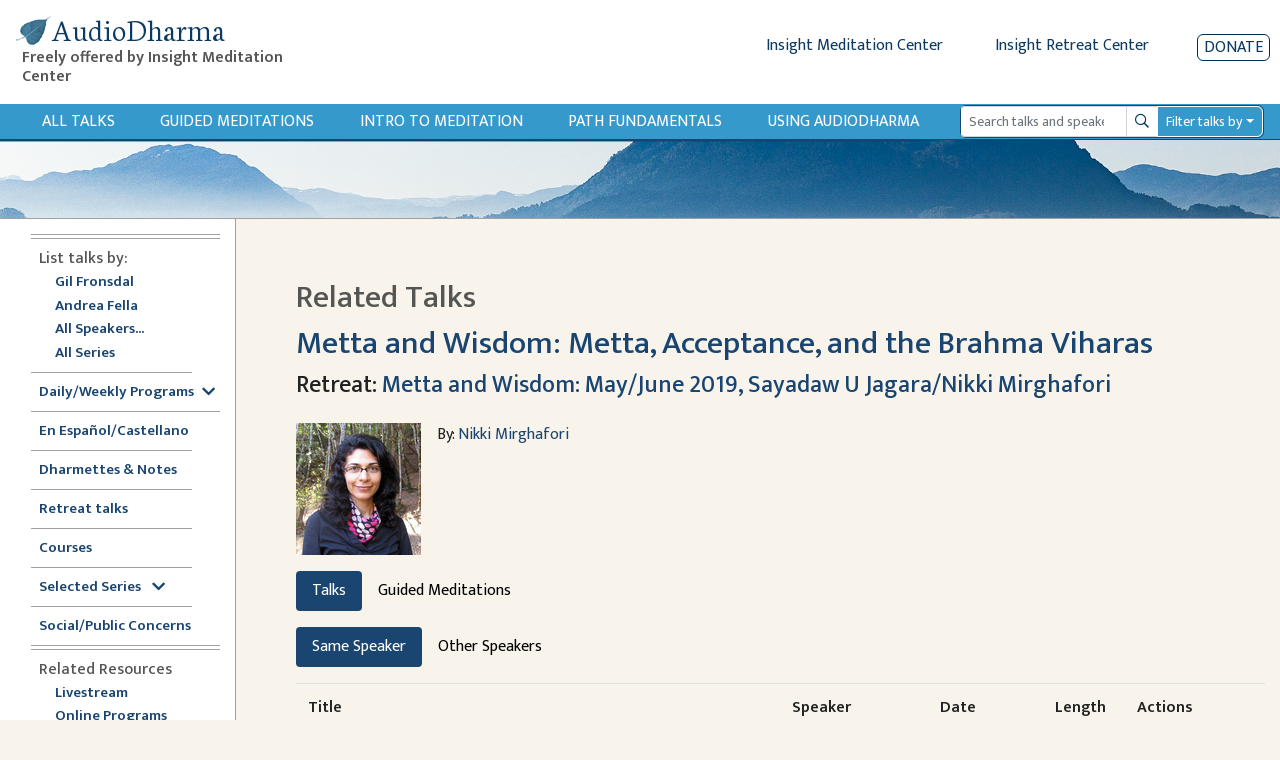

--- FILE ---
content_type: text/html; charset=utf-8
request_url: https://www.audiodharma.org/talks/10122/related?speaker=same&talk_type=talk
body_size: 21215
content:
<!DOCTYPE html>
<html>
  <head>
    <title>AudioDharma -   Related Talks
</title>
    <meta name="csrf-param" content="authenticity_token" />
<meta name="csrf-token" content="rSUaUNHS0VvgtPtV1uxO9nLOCepxvyKTfJrK5o7qao9aSgJxwknY7mkT2MbB5jAvxKBZhH-PFAqxLROqO-XarA" />
    
    <link rel="stylesheet" href="https://fonts.googleapis.com/css?family=Neuton:extra-light,light,regular">
    <link href="https://fonts.googleapis.com/css2?family=Mukta+Vaani:wght@200;300;400;500;600&display=swap" rel="stylesheet">
    <link rel="icon" type="image/x-icon" href="/assets/favicon-105d15f1a0065cf3d176d23de23c652b3498a2adc5f34c7cbbc5e66246b77c02.ico" />
    <link rel="apple-touch-icon" href="/assets/apple-touch-icon-95786f787f82802b5f76707235921aa80e51346f4dfab9e74fb85b3179438b5b.png">
    <script src="https://kit.fontawesome.com/368674512e.js" crossorigin="anonymous"></script>
    <link rel="stylesheet" href="/assets/application-ce9300db1b705b9f7a535f78da36ec9fbe925681426300b17584f4ebfc4dba89.css" media="all" data-turbo-track="reload" />
    <script src="/packs/js/runtime-8432eabf319fb9ca67a4.js" defer="defer"></script>
<script src="/packs/js/755-ade7c786f676e2390edb.js" defer="defer"></script>
<script src="/packs/js/126-c2df945bd336d257be8d.js" defer="defer"></script>
<script src="/packs/js/443-a6bfc8fb9c43e5967108.js" defer="defer"></script>
<script src="/packs/js/826-a3a0a017eb75695a3907.js" defer="defer"></script>
<script src="/packs/js/535-2d8088a46368412fce10.js" defer="defer"></script>
<script src="/packs/js/application-c243d5365a4d8968f1bc.js" defer="defer"></script>
    <link rel="stylesheet" href="/packs/css/887-0c49c99e.css" data-turbo-track="reload" defer="defer" />
    <!-- <link rel="alternate" type="application/rss+xml" title="Audio Dharma Podcast Feed" href="https://feeds.feedburner.com/audiodharma"> -->
    <meta name="keywords" content="Dharma talks, Buddhist audio talks, Vipassana, meditation, Buddhist teachings, Gil Fronsdal, Dharma, Theravada">
    <meta name="description" content="Audio Dharma is an archive of Dharma talks given by Gil Fronsdal and various guest speakers at the Insight Meditation Center in Redwood City, CA. Each talk illuminates aspects of the Buddha's teachings. The purpose is the same that the Buddha had for his teachings, to guide us toward the end of suffering and the attainment of freedom.">
    <meta name="apple-itunes-app" content="app-id=1273013847">
    <meta name="viewport" content="width=device-width, initial-scale=1.0">
  </head>
  <body>
    <div class="content">
      
<div class="row no-gutters d-flex d-md-none" style="padding:10px">
  <div class="col-xs-2 col-4">
    <button type="button" id="sidebarCollapse" class="btn btn-primary">
      <i class="fas fa-align-left"></i>
      <span>Show menu</span>
    </button>
  </div>
  <div class="col-xs-10 col-8">
    <a class='app-store-icon' href="https://itunes.apple.com/us/app/audio-dharma/id1273013847?mt=8" target="_blank">
      <img alt="Apple App Store Link" src="/assets/apple_store-0bf7b4315c7c51e1d2236c4724926a5d3460c95ab8da28964c19ffd44cae3ac9.svg" width="111" height="35" />
    </a>
    <a class='app-store-icon' href="https://play.google.com/store/apps/details?id=com.christopherminson.audiodharma" target="_blank">  <img alt="Google Play Link" src="/assets/google_play-2928ae8cf57a300e587bd6bde9fb9e5e079373063fd3f425bc35ef2caf41d46d.svg" width="111" height="35" />
    </a>
  </div>
</div>
<div class="header" style="padding: 10px;">
  <div class="row no-gutters ml-1">
    <div class="header-title col-6 col-md-4 col-lg-3">
      <h1 class="titlebar-brand" style="margin-bottom: 0">
        <a href="/" style="display: flex; align-items: center">
          <img alt="AudioDharma logo" src="/assets/bluebodhileaf-30a21ea7972a152ea16f595997381b4960c74046761954191f6663fb5188f795.png" />
          <span>AudioDharma</span>
        </a>
      </h1>
      <h5 class="ml-2 titlebar-subtitle d-none d-lg-block"> Freely offered by Insight Meditation Center </h5>
      <h5 class="titlebar-subtitle small d-lg-none d-block"> Freely offered by IMC </h5>
    </div>
    <div class="header-links col-6 col-md-8 col-lg-9">
        <div class="row justify-content-end no-gutters">
        <div class="d-none d-md-inline-block">
          <a href="http://www.insightmeditationcenter.org" class="mr-5">Insight Meditation Center</a>
          <a href="http://www.insightretreatcenter.org/" class="mr-5">Insight Retreat Center</a>
        </div>
        <div class="d-inline-block d-md-none d-xs-none">
          <a href="http://www.insightmeditationcenter.org" class="mr-4">IMC</a>
          <a href="http://www.insightretreatcenter.org/" class="mr-4">IRC</a>
        </div>
        <a class="donate-button" href="/donate">Donate</a>
      </div>
    </div>
  </div>
</div>

<div class="content-subheader">
  <div class="row no-gutters">
    <div class="col-3 d-md-none">
      <a class="subheader-link ml-3" href="/talks">All Talks</a>
    </div>
    <div class="subheader-link-holder d-none d-md-flex col-xl-9 col-md-7">
      <a class="subheader-link" href="/talks">All Talks</a>
<a class="subheader-link d-none d-xl-block" href="/playables/search?query=guided+meditation&amp;title=Guided+Meditations">Guided Meditations</a>
<a class="subheader-link d-none d-xl-block" href="/series/introduction">Intro to Meditation</a>
<a class="subheader-link" href="/series/fundamentals">Path Fundamentals</a>
<a class="subheader-link" href="/help">Using Audiodharma</a>

    </div>
    <div class="col-xl-3 col-md-5 col-9 my-auto order-md-12 float-right">
      <div class="mr-3">
        <form id="search-form" action="/playables/search" accept-charset="UTF-8" method="get">
  <div class="dropdown">
    <div class="input-group input-group-sm">
      <input name="query" type="search" class="form-control playable-search-input" placeholder="Search talks and speakers" value="">
      <div class="input-group-append">
        <button type="submit" class="btn input-group-text playable-search-button d-flex align-items-center">
          <i class="far fa-search" aria-hidden="true"></i>
          <span class="sr-only">Search</span>
        </button>
      </div>
      <div class="input-group-append">
        <button class="btn playable-search-dropdown dropdown-toggle input-group-text" type="button" id="searchAdvancedButton" aria-haspopup="true" aria-expanded="false">
          Filter talks by
        </button>
      </div>
      <div class="dropdown-menu" id="searchAdvancedDropdown" style="width: 100%" aria-labelledby="searchAdvancedButton">
        <div class="px-4 py-3">
          <div class="form-group row">
            <label class="col-4 col-form-label-sm" for="searchSpeaker" >Speaker </label>
            <select name="speaker_id" class="custom-select custom-select-sm col-8" id="searchSpeaker">
              <option selected="selected" value="">All</option>
<option value="264">Adrianne Ross</option>
<option value="16">Ajaan Thanissaro</option>
<option value="5">Ajahn Amaro</option>
<option value="455">Ajahn Brahmali</option>
<option value="33">Ajahn Chandako</option>
<option value="84">Ajahn Jumnien</option>
<option value="466">Ajahn Kovilo</option>
<option value="153">Ajahn Liem Thitadhammo</option>
<option value="109">Ajahn Metta</option>
<option value="468">Ajahn Nisabho</option>
<option value="224">Ajahn Pasanno</option>
<option value="119">Ajahn Prasert</option>
<option value="340">Ajahn Sucitto</option>
<option value="146">Ajahn Sundara</option>
<option value="151">Ajahn Thanasanti</option>
<option value="152">Ajahn Thaniya</option>
<option value="134">Alan Senauke</option>
<option value="511">Aleix Ruiz-Falqués</option>
<option value="297">Alex Haley</option>
<option value="262">Alexis Santos</option>
<option value="486">Alice Cabotaje</option>
<option value="342">Amana Brembry Johnson</option>
<option value="284">Amy Saltzman</option>
<option value="210">Andrea Castillo</option>
<option value="2">Andrea Fella</option>
<option value="62">Andrew Getz</option>
<option value="114">Andrew Olendzki</option>
<option value="276">Andrew Wallace</option>
<option value="20">Angie Boissevain</option>
<option value="98">Ani Lhadron</option>
<option value="311">Anna Douglas</option>
<option value="497">Annanda Barclay</option>
<option value="481">Anne Roise</option>
<option value="201">Annie Nugent</option>
<option value="51">Anushka Fernandopulle</option>
<option value="354">Ari Crellin-Quick</option>
<option value="200">Ari Goldfield</option>
<option value="100">Arlene Lueck</option>
<option value="181">Art Jolly</option>
<option value="7">Ayya Anandabodhi</option>
<option value="386">Ayya Dhammadipa</option>
<option value="128">Ayya Santacitta</option>
<option value="192">Ayya Santussika</option>
<option value="149">Ayya Tathaaloka</option>
<option value="61">Barbara Gates</option>
<option value="78">Berget Jelane</option>
<option value="450">Bernadette Prinster</option>
<option value="390">Bernat Font </option>
<option value="63">Beth Goldring</option>
<option value="125">Betsy Rose</option>
<option value="259">Bhante Buddharakkhita</option>
<option value="68">Bhante Henepola Gunaratana</option>
<option value="460">Bhante Pasanna</option>
<option value="242">Bhante Piyananda</option>
<option value="359">Bhante Sujato</option>
<option value="145">Bhante Sujiva</option>
<option value="208">Bhikkhu Analayo</option>
<option value="319">Bhikkhu Ananda</option>
<option value="19">Bhikkhu Bodhi</option>
<option value="477">Bhikkhu Sambodhi</option>
<option value="456">Bhikkhu Sanathavihari</option>
<option value="72">Bill Hart</option>
<option value="299">Bill Kostura</option>
<option value="159">Bill Weber</option>
<option value="73">Blanche Hartman</option>
<option value="141">Bob Stahl</option>
<option value="307">Brian Lesage</option>
<option value="56">Bruce Freedman</option>
<option value="270">Bruce Hyman</option>
<option value="244">bruni dávila</option>
<option value="25">Carla Brennan</option>
<option value="389">Carol Wilson</option>
<option value="48">Carolyn Dille</option>
<option value="234">Carrie Tamburo</option>
<option value="79">Charlie Johnson</option>
<option value="484">Chenxing Han</option>
<option value="74">Cheryl Hylton</option>
<option value="59">Cheryll Gasner</option>
<option value="35">Chris Clifford</option>
<option value="463">Chris Ives</option>
<option value="508">Chris Onderdonk</option>
<option value="461">Claralynn Nunamaker</option>
<option value="214">Cyndia Biver</option>
<option value="288">Daigan Gaither</option>
<option value="101">Daigan Lueck</option>
<option value="487">Dana DePalma, MA</option>
<option value="22">Daniel Bowling</option>
<option value="283">Dan Landry</option>
<option value="37">Darlene Cohen</option>
<option value="469">David Chernikoff</option>
<option value="38">David Cohn</option>
<option value="309">David Lorey</option>
<option value="479">David Morris</option>
<option value="241">Dawn Neal</option>
<option value="324">Dawn Scott</option>
<option value="391">Devin Berry</option>
<option value="369">Devon Hase</option>
<option value="255">Dhammaruwan</option>
<option value="240">Diana Clark</option>
<option value="164">Diana Winston</option>
<option value="55">Donald H. Flaxman</option>
<option value="126">Donald Rothberg</option>
<option value="80">Don Johnson</option>
<option value="71">Douglas Harding</option>
<option value="27">Edward Brown</option>
<option value="198">Eileen Messina</option>
<option value="490">Emily Linderman</option>
<option value="91">Eric Kolvig</option>
<option value="171">Eric Wendt</option>
<option value="29">Eugene Cash</option>
<option value="88">Evan Kavanagh</option>
<option value="371">Fiona Barner</option>
<option value="305">Francisco Morillo Gable</option>
<option value="117">Frank Ostaseski</option>
<option value="102">Fred Luskin</option>
<option value="168">Fred Porta</option>
<option value="133">Fu Nancy Schroeder</option>
<option value="258">Gay Watson</option>
<option value="1">Gil Fronsdal</option>
<option value="293">Ginger Clarkson</option>
<option value="6">Gloria Taraniya Ambrosia</option>
<option value="300">Grace Burford</option>
<option value="478">Grace Schireson</option>
<option value="92">Gregory Kramer</option>
<option value="131">Greg Scharf</option>
<option value="363">Gulwinder (Gullu) Singh</option>
<option value="169">Guy Armstrong</option>
<option value="105">Heather Martin</option>
<option value="147">Heather Sundberg</option>
<option value="498">Henry Shukman</option>
<option value="292">Hilary Borison</option>
<option value="39">Howard Cohn</option>
<option value="103">Hugh MacMillan</option>
<option value="310">Imam Tahir Anwar</option>
<option value="57">Ines Freedman</option>
<option value="157">Jacques Verduin</option>
<option value="89">Jaku Kinst</option>
<option value="10">James Baraz</option>
<option value="458">James Morrison</option>
<option value="301">Jan Nattier</option>
<option value="203">Jason Murphy</option>
<option value="494">Jaya Rudgard</option>
<option value="330">JD Doyle</option>
<option value="222">Jeff Hardin</option>
<option value="75">Jeff Hylton</option>
<option value="17">Jennifer Block</option>
<option value="93">Jennifer Lemas</option>
<option value="447">Jesse Maceo Vega Frey</option>
<option value="269">Jill Hyman</option>
<option value="304">Jill Shepherd</option>
<option value="26">Jim Bronson</option>
<option value="118">Jim Podolske</option>
<option value="452">Joah McGee</option>
<option value="170">Joan DePaoli</option>
<option value="247">JoAnna Hardy</option>
<option value="104">Joanna Macy</option>
<option value="403">Johnathan Woodside</option>
<option value="492">John Brehm</option>
<option value="97">John Lewis</option>
<option value="274">John Martin</option>
<option value="459">John O&#39;Connor</option>
<option value="207">John Peacock</option>
<option value="156">John Travis</option>
<option value="85">Jon Kabat-Zinn</option>
<option value="277">José Luis Reissig</option>
<option value="18">Joseph Bobrow</option>
<option value="64">Joseph Goldstein</option>
<option value="346">Jozen Tamori Gibson</option>
<option value="358">Judith Randall</option>
<option value="28">Judy Cannon</option>
<option value="278">Judy Long</option>
<option value="106">Kamala Masters</option>
<option value="347">Karen Zelin</option>
<option value="77">Kate Munding</option>
<option value="34">Kathy Cheney</option>
<option value="505">Keith Wakefield</option>
<option value="235">Kelly McGonigal</option>
<option value="489">Kerry Dunn</option>
<option value="67">Kevin Griffin</option>
<option value="4">Kim Allen</option>
<option value="107">Kim McLaughlin</option>
<option value="308">Kim Moore</option>
<option value="471">Kirsten DeLeo</option>
<option value="376">Kirsten Rudestam</option>
<option value="395">Kodo Conlin</option>
<option value="123">Kokai Roberts</option>
<option value="275">Konin Cardenas</option>
<option value="501">Kristina Isberg</option>
<option value="482">Lama Justin von Bujdoss</option>
<option value="166">Larry Yang</option>
<option value="42">Laura Crabb</option>
<option value="138">Lauren Silver</option>
<option value="45">Lee De Barros</option>
<option value="99">Lee Lipp</option>
<option value="24">Leigh Brasington</option>
<option value="495">Leigh Miller</option>
<option value="66">Lesley Grant</option>
<option value="122">Lewis Richmond</option>
<option value="453">Lienchi Tran</option>
<option value="355">Lilu Chen</option>
<option value="509">Lily Huang</option>
<option value="44">Linda Ruth Cutts</option>
<option value="197">Liz Powell</option>
<option value="165">Lori Wong</option>
<option value="491">Lydia Ridgway</option>
<option value="94">Marc Lesser</option>
<option value="58">Margaret Gainer</option>
<option value="142">Maria Straatmann</option>
<option value="393">Marjolein Janssen</option>
<option value="3">Mark Abramson</option>
<option value="40">Mark Coleman</option>
<option value="172">Mark Neenan</option>
<option value="205">Martin Aylward</option>
<option value="11">Martine Batchelor</option>
<option value="116">Mary Grace Orr</option>
<option value="256">Mary Mocine</option>
<option value="231">Matthew Brensilver</option>
<option value="173">Matt McNeil</option>
<option value="219">Max Erdstein</option>
<option value="464">Max Hokai Swanger</option>
<option value="272">Meg Gawler</option>
<option value="394">Mei Elliott</option>
<option value="162">Mel Weitsman</option>
<option value="14">Michael Bennett</option>
<option value="185">Michael Newhall</option>
<option value="163">Michael Wenger</option>
<option value="225">Michelle Shields</option>
<option value="323">Mindy Zlotnik</option>
<option value="90">Mirka Knaster</option>
<option value="108">Misha Merrill</option>
<option value="510">Mohsen Mahdawi</option>
<option value="313">Mushim (Patricia) Ikeda</option>
<option value="496">Nancy Hamilton</option>
<option value="226">Nancy Smee</option>
<option value="475">Nathan Jishin Michon</option>
<option value="229">Nikki Mirghafori</option>
<option value="338">Nirali Shah</option>
<option value="387">Nolitha Tsengiwe</option>
<option value="115">Nona Olivia</option>
<option value="53">Norman Fischer</option>
<option value="213">No Teacher</option>
<option value="285">Oori Silberstein</option>
<option value="243">Oren Jay Sofer</option>
<option value="130">Pa Auk Sayadaw</option>
<option value="282">Pablo González</option>
<option value="467">Pamela Ayo Yetunde</option>
<option value="161">Pamela Weiss</option>
<option value="69">Paul Haller</option>
<option value="177">Peter Overton</option>
<option value="110">Phillip Moffitt</option>
<option value="349">Rachel Lewis</option>
<option value="472">Ram Appalaraju</option>
<option value="266">Rebecca Bradshaw</option>
<option value="49">Rebecca Dixon</option>
<option value="193">Rebekkah LaDyne</option>
<option value="217">Ren Bunce</option>
<option value="218">Renshin Bunce</option>
<option value="148">Reverend Heng Sure</option>
<option value="356">Reverend Lien</option>
<option value="449">Rev. Liên Shutt</option>
<option value="135">Richard Shankman</option>
<option value="186">Richard Sievers</option>
<option value="70">Rick Hanson</option>
<option value="353">Rick Maddock</option>
<option value="253">Rita Gross</option>
<option value="43">Robert Cusick</option>
<option value="265">Robert Thomas</option>
<option value="87">Ronna Kabatznick</option>
<option value="230">Rose Taylor Goldfield</option>
<option value="280">Ruby Grad</option>
<option value="271">Ruth King</option>
<option value="36">Sally Clough</option>
<option value="365">Sandra Sanabria</option>
<option value="129">Santikaro</option>
<option value="405">Sarah Shaw</option>
<option value="314">Sayadaw U Jagara </option>
<option value="150">Sayadaw U Tejaniya</option>
<option value="502">Sean Feit Oakes</option>
<option value="221">Sean Kerr</option>
<option value="30">Seth Castleman</option>
<option value="279">Shahara Godfrey</option>
<option value="31">Shaila Catherine</option>
<option value="140">Shanti Soule</option>
<option value="206">Shantum Seth</option>
<option value="124">Sharda Rogell</option>
<option value="127">Sharon Salzberg</option>
<option value="260">Shelley Gault</option>
<option value="196">Shin Kwan Park</option>
<option value="245">Shinzen Young</option>
<option value="183">Sister Susila</option>
<option value="83">Smita Joshi</option>
<option value="158">Spring Washam</option>
<option value="12">Stephen Batchelor</option>
<option value="350">Stephen Fulder</option>
<option value="8">Steve Armstrong</option>
<option value="60">Steven Gasner</option>
<option value="182">Steve Stuckey</option>
<option value="144">Steve Stucky</option>
<option value="160">Steve Weintraub</option>
<option value="176">Stuart Clancy</option>
<option value="155">Surja Tjahaja</option>
<option value="50">Susan Ezequelle</option>
<option value="113">Susan O&#39;Connell</option>
<option value="493">Susan Shannon</option>
<option value="306">Susie Harrington</option>
<option value="375">Susy Keely</option>
<option value="286">Tanya Wiser</option>
<option value="23">Tara Brach</option>
<option value="321">Tara Mulay</option>
<option value="143">Teah Strozer</option>
<option value="139">Tempel Smith</option>
<option value="320">Tenzin Chogkyi</option>
<option value="360">Teresa Abdala-Romano</option>
<option value="54">Therese Fitzgerald</option>
<option value="296">Tim Burkett</option>
<option value="228">Tom Harshman</option>
<option value="187">Toni Bernhard</option>
<option value="15">Tony Bernhard</option>
<option value="175">Tony Patchell</option>
<option value="480">Trent Thornley</option>
<option value="457">Trent Walker</option>
<option value="388">Tuere Sala</option>
<option value="483">Vanessa Able</option>
<option value="476">Vanessa Sasson</option>
<option value="184">Various</option>
<option value="223">Venerable Pannavati</option>
<option value="9">Victoria Austin</option>
<option value="488">Victoria Cary</option>
<option value="199">Victor Medina</option>
<option value="52">Vinny Ferraro</option>
<option value="345">Walt Opie</option>
<option value="81">Wendy Johnson</option>
<option value="404">Wendy Lo, 劳颖昆 </option>
<option value="111">Wes Nisker</option>
<option value="86">Will Kabat-Zinn</option>
<option value="302">Xi He</option>
<option value="465">Yanli Wang</option>
<option value="402">Yasmina Porter</option>
<option value="333">Ying Chen, 陈颖</option>
<option value="120">Yvonne Rand</option>
            </select>
          </div>
          <div class="form-group row">
            <label class="col-4 col-form-label-sm" for="searchLanguage" >Language </label>
            <select name="language" class="custom-select custom-select-sm col-8" id="searchLanguage">
              <option selected="selected" value="">All</option>
<option value="Chinese">Chinese</option>
<option value="English">English</option>
<option value="Spanish">Spanish</option>
            </select>
          </div>
          <div class="form-group row">
            <label class="col-4 col-form-label-sm">Date Range</label>
            <div class="col-8 px-0">
              <div class="row no-gutters">
                <div class="col-6">
                  <input name="start_date" id="searchStartDate" class="form-control form-control-sm" autocomplete="off" placeholder="mm/dd/yyyy" value="" />
                  <small id="emailHelp" class="form-text text-muted">start date</small>
                </div>
                <div class="col-6">
                  <input name="end_date" id="searchEndDate" class="form-control form-control-sm" autocomplete="off" placeholder="mm/dd/yyyy" value="" />
                  <small id="emailHelp" class="form-text text-muted">end date</small>
                </div>
              </div>
            </div>
          </div>
          <div class="form-group row">
            <label class="col-4 col-form-label-sm">Duration</label>
            <select name="duration" class="custom-select custom-select-sm col-8" id="searchDuration">
              <option selected="selected" value="">Any length</option>
<option value="0,600">&lt; 10 minutes</option>
<option value="601,1800">10-30 minutes</option>
<option value="1801,3600">30-60 minutes</option>
<option value="3601">&gt; 60 minutes</option>
            </select>
          </div>
          <div class="form-group row">
            <label class="col-4 col-form-label-sm">Venue</label>
            <select name="venue_id" class="custom-select custom-select-sm col-8" id="searchVenue">
              <option selected="selected" value="">All</option>
<option value="1">Insight Meditation Center</option>
<option value="23">Insight Retreat Center</option>
<option value="26">Audio Dharma Archive</option>
<option value="33">Big Springs Retreat Center</option>
<option value="25">Chaplaincy Program at IMC</option>
<option value="24">DPP at IMC</option>
<option value="30">External - Non IMC Event</option>
<option value="21">Hidden Villa</option>
<option value="29">IMC Programs</option>
<option value="22">Jikoji Retreat Center</option>
<option value="27">Sati Center</option>
<option value="15">Spirit Rock Meditation Center</option>
<option value="18">unknown</option>
            </select>
          </div>
          <div class="form-group row">
            <label class="col-4 col-form-label-sm">Search Mode</label>
            <select name="mode" class="custom-select custom-select-sm col-8" id="searchMode">
              <option selected="selected" value="">Exact</option>
<option value="similar">Similar</option>
            </select>
          </div>
          <div class="form-group search-edited-transcript row ">
            <div class="col-6 form-inline form-check">
              <label class="form-check-label col-form-label-sm" for="editedTranscriptCheckbox">Edited transcript</label>
              <input type="checkbox" name="edited_transcript" id="editedTranscriptCheckbox" class="form-check-input ml-lg-3 ml-2"  />
            </div>
            <div class="col-6 form-check form-inline">
              <label class="form-check-label col-form-label-sm" for="editedVoiceTextCheckbox">Edited voice/text</label>
              <input type="checkbox" name="edited_voice_text" class="form-check-input ml-lg-3 ml-2" id="editedVoiceTextCheckbox"  />
            </div>
          </div>
          <button type="button" class="btn btn-secondary dropdown-close float-left">Close</button>
          <button type="submit" class="btn btn-primary float-right">Search</button>
          <button type="button" class="btn btn-danger-custom float-left js-clear-form ml-2">Clear</button>
        </div>
      </div>
    </div>
  </div>
</form>
      </div>
    </div>
  </div>
</div>
<div class="subheader-image d-none d-md-block">
</div>

      <div class="application-wrapper">
        <nav id="sidebar">
  <div id="dismiss">
    <i class="fas fa-arrow-left"></i>
  </div>
  <div class="sidebar-subheader d-md-none">
    <a class="subheader-link" href="/talks">All Talks</a>
<a class="subheader-link d-none d-xl-block" href="/playables/search?query=guided+meditation&amp;title=Guided+Meditations">Guided Meditations</a>
<a class="subheader-link d-none d-xl-block" href="/series/introduction">Intro to Meditation</a>
<a class="subheader-link" href="/series/fundamentals">Path Fundamentals</a>
<a class="subheader-link" href="/help">Using Audiodharma</a>

  </div>
  <ul class="inner">
    <div class="divider">
      <div class='line'></div>
      <div class='line'></div>
    </div>
    <li><span class="subheader">List talks by:</span></li>
    <ul>
      <li class="nav"><a class="" href="/speakers/1">Gil Fronsdal</a></li>
      <li class="nav"><a class="" href="/speakers/2">Andrea Fella</a></li>
      <li class="nav"><a class="" href="/speakers">All Speakers...</a></li>
      <li class="nav"><a class="" href="/series">All Series</a></li>
    </ul>
    <div class="divider">
      <div class='line narrow'></div>
    </div>
    <li class="nav"><a data-toggle="collapse" class='sidebar-collapse' id='selected-series-button' href='#weekly-series'>Daily/Weekly Programs<i class="ml-2 fas fa-chevron-down" style="vertical-align:middle"></i></a>
      <ul class="collapse sidebar-sublist" id="weekly-series">
        <li class="nav"><a class="" href="/series/12876">7am Sit &amp; Dharmette</a></li>
        <li class="nav"><a class="" href="/series/12981">Sunday Morning Program</a></li>
        <li class="nav"><a class="" href="/series/monday_night">Monday Night Sit &amp; Talk</a></li>
        <li class="nav"><a class="" href="/series/12884">Tuesday Sit, Reflection, Discussion</a></li>
        <li class="nav"><a class="" href="/playables/search?language=Spanish&amp;title=En+Espa%C3%B1ol">Dharma en Español (Tuesdays)</a></li>
        <li class="nav"><a class="" href="/series/wednesday_half_day">Wednesday Half Day Retreat</a></li>
        <li class="nav"><a class="" href="/series/12886">Thursday Sit with Q&amp;A</a></li>
        <li class="nav"><a class="" href="/playables/search?query=Happy+Hour&amp;title=Happy+Hour">Happy Hour</a></li>
      </ul>
    </li>
    <div class="divider">
      <div class='line'></div>
    </div>
    <li class="nav"><a class="" href="/playables/search?language=Spanish&amp;title=En+Espa%C3%B1ol">En Español/Castellano</a></li>
    <div class="divider">
      <div class='line narrow'></div>
    </div>
    <li class="nav"><a class="" href="/playables/search?query=dharmette+or+practice+notes&amp;title=Dharmettes+and+Practice+Notes">Dharmettes &amp; Notes</a></li>
    <div class="divider">
      <div class='line narrow'></div>
    </div>
    <li class="nav"><a class="" href="/retreats">Retreat talks</a></li>
    <div class="divider">
      <div class='line narrow'></div>
    </div>
    <li class="nav"><a class="" href="/courses">Courses</a></li>
    <div class="divider">
      <div class='line narrow'></div>
    </div>
    <li class="nav"><a data-toggle="collapse" class='sidebar-collapse' id='selected-series-button' href='#recommendations'>Selected Series <i class="ml-2 fas fa-chevron-down" style="vertical-align:middle"></i></a>
      <ul class="collapse sidebar-sublist" id="recommendations">
          <li class="nav"><a class="" href="/series/1797">Anapanasati Practice - Mindfulness of Breathing</a></li>
          <li class="nav"><a class="" href="/series/1724">Buddhist Meditation</a></li>
          <li class="nav"><a class="" href="/series/1804">Concentration Series</a></li>
          <li class="nav"><a class="" href="/series/1809">Daily Life Practice </a></li>
          <li class="nav"><a class="" href="/series/7020">Daylong Meditation Retreats</a></li>
          <li class="nav"><a class="" href="/series/1725">Dying in the Dharma</a></li>
          <li class="nav"><a class="" href="/series/3840">Eightfold Path Program</a></li>
          <li class="nav"><a class="" href="/series/4858">Four Noble Truths</a></li>
          <li class="nav"><a class="" href="/series/1761">Intermediate Mindfulness</a></li>
          <li class="nav"><a class="" href="/series/14356">Introduction to Mindfulness Instruction</a></li>
          <li class="nav"><a class="" href="/series/1728">Lovingkindness (Metta)</a></li>
          <li class="nav"><a class="" href="/series/1839">Sati Center</a></li>
          <li class="nav"><a class="" href="/series/1742">Satipatthana Sutta</a></li>
          <li class="nav"><a class="" href="/series/11517">Seven Factors of Awakening</a></li>
          <li class="nav"><a class="" href="/series/1808">The Five Hindrances</a></li>
          <li class="nav"><a class="" href="/series/1726">The Five Spiritual Faculties</a></li>
          <li class="nav"><a class="" href="/series/8823">The Refuges Class Series</a></li>
          <li class="nav"><a class="" href="/series/7118">The Ten Paramis</a></li>
          <li class="nav"><a class="" href="/series/1783">Working with Pain</a></li>
      </ul>
    </li>
    <div class="divider">
      <div class='line narrow'></div>
    </div>
    <li class="nav"><a class="" href="/series/social_public_concerns">Social/Public Concerns</a></li>
    <div class="divider">
      <div class='line'></div>
      <div class='line'></div>
    </div>
    <li><span class="subheader">Related Resources</span></li>
    <ul>
      <li class="nav"><a href="https://www.insightmeditationcenter.org/live-video/" target="_blank">Livestream</a></li>
      <li class="nav"><a href="https://www.insightmeditationcenter.org/programs/online-courses/" target="_blank">Online Programs</a></li>
      <li class="nav"><a href="https://www.insightmeditationcenter.org/meditation-timers/" target="_blank">Meditation Timers</a></li>
      <li class="nav"><a href="https://www.sati.org/" target="_blank">Sati Center </a></li>
      <li class="nav"><a class='sidebar-collapse' data-toggle="collapse" href='#videolist'>Videos<i class="ml-2 fas fa-chevron-down" style="vertical-align:middle"></i></a>
        <ul class="collapse sidebar-sublist" id="videolist">
          <li class="nav"><a href="https://www.insightmeditationcenter.org/7am-guided-sit-talk/" target="_blank">7am Sit & Dharmette</a>
            <li class="nav"><a href="https://www.insightmeditationcenter.org/classes/" target="_blank">Intro to Meditation</a></li>
            <li class="nav"><a href="https://www.insightmeditationcenter.org/sunday-morning-program/" target="_blank">Sunday Program</a></li>
            <li class="nav"><a href="https://www.insightmeditationcenter.org/monday-sit-talk/" target="_blank">Monday Night Sit & Talk</a></li>
            <li class="nav"><a href="https://www.insightmeditationcenter.org/happy-hour-sit-talk/" target="_blank">Happy Hour Sit and Talk</a></li>
            <li class="nav"><a href="https://www.youtube.com/playlist?list=PLq_lRuaNj50MYfV2g5CInDDH6kYDbw8vk" target="_blank">Guided Meditations</a></li>
            <li class="nav"><a href="https://www.insightmeditationcenter.org/wednesday-sit-dharmette/" target="_blank">Dharmettes</a></li>
          </ul>
        </li>
      </ul>
      <div class="divider">
        <div class='line'></div>
        <div class='line'></div>
      </div>
      <li class="nav"><a class="" href="/about">About Audiodharma</a></li>
      <li class="nav"><a class="" href="/feedback">Feedback</a></li>
    </ul>
  </nav>

        <div id="content" class="container-fluid">
          <div class="inner-content">
            <div class="row">
    <div class="col-sm-10 order-md-1 mt-2 mt-lg-0">
      <h2 class="page-title">
          Related Talks

      </h2>
    </div>
</div>

            
<h2><a href="/talks/10122">Metta and Wisdom: Metta, Acceptance, and the Brahma Viharas</a></h2>

  <div class="row">
    <div class="col-12">
      <h4> Retreat: <a href="/retreats/236">Metta and Wisdom: May/June 2019, Sayadaw U Jagara/Nikki Mirghafori
</a> </h4>
    </div>
  </div>
<div class='row no-gutters pb-3 mt-3'>
  <div class="col-12 col-md-auto">
      <img alt="Nikki Mirghafori" src="https://audiodharma.us-east-1.linodeobjects.com/speakers/229/Nikki_Mirghafori_headshot_small.jpg?X-Amz-Algorithm=AWS4-HMAC-SHA256&amp;X-Amz-Credential=HLLAU43PIIJJX5BMVR3M%2F20260131%2Fdefault%2Fs3%2Faws4_request&amp;X-Amz-Date=20260131T223458Z&amp;X-Amz-Expires=900&amp;X-Amz-SignedHeaders=host&amp;X-Amz-Signature=b5909be4ac289c640c6307bec8e0598165a7caf2be9722cf4c39d238ce00c5ec" />
  </div>
  <div class="col-12 px-md-3 col-md-6">
    By: <a href="/speakers/229">Nikki Mirghafori</a>
    <p>  </p>
    <p>  </p>
  </div>
</div>


<ul class="nav nav-pills mb-3" id="talkTypeTab" role="tablist">
  <li class="nav-item" role="presentation"><button name="button" type="button" class="nav-link active" data-toggle="tab" data-target="#talks" aria-controls="#talks" aria-selected="true">Talks</button></li>
  <li class="nav-item" role="presentation"><button name="button" type="button" class="nav-link " data-toggle="tab" data-target="#guided-meditations" aria-controls="#guided-meditations" aria-selected="false">Guided Meditations</button></li>
</ul>

<div class="tab-content" id="talkTypeTabContent">
  <div class="tab-pane fade show active" id="talks" role="tabpanel">
    <ul class="nav nav-pills mb-3" id="speakerChoiceTab" role="tablist">
      <li class="nav-item" role="presentation"><button name="button" type="button" class="nav-link active" data-toggle="tab" data-target="#same-speaker" aria-controls="#same-speaker" aria-selected="true">Same Speaker</button></li>
      <li class="nav-item" role="presentation"><button name="button" type="button" class="nav-link " data-toggle="tab" data-target="#other-speakers" aria-controls="#other-speakers" aria-selected="false">Other Speakers</button></li>
    </ul>
    <div class="tab-content" id="speakerChoiceTabContent">
      <div class="tab-pane fade show active" id="same-speaker" role="tabpanel">
        <table class="table">
  <tr>
    <th style="max-width: 400px">Title </th>
    <th class="playable-table-speaker">Speaker</th>
    <th class="playable-table-date d-none d-md-table-cell">Date </th>
    <th class="d-none d-md-table-cell">Length </th>
    <th class="d-table-cell d-md-none">Length/<br />Date</th>
    <th class="d-none d-md-table-cell">Actions</th>
  </tr>
  <tr>
  <td class='playable-table-name'>
    <a href="/talks/21076">Metta and the Four BVs: How Lovingkindness Shapeshifts into Compassion, Joy, and Equanimity</a>
      <a title="Related Talks" data-toggle="tooltip" data-placement="bottom" href="/talks/21076/related?speaker=same&amp;talk_type=talk">
        <i class=" mx-1 far fa-solid fa-chart-network"></i>
</a>      <div class='badges'>
          <span class="badge badge-dark" data-toggle="tooltip" data-placement="bottom" title="Metta Retreat with Nikki Mirghafori and Diana Clark"><a href="/retreats/439">View Retreat</a></span>
    </div>
  </td>
  <td class="playable-table-speaker"><a href="/speakers/229">Nikki Mirghafori</a></td>
  <td class="d-none d-md-table-cell playable-table-date">2024.08.14</td>
  <td class="d-none d-md-table-cell">54:49</td>
  <td class="d-table-cell d-md-none"><i class="fal fa-clock mr-1"></i>54:49<br />
    2024.08.14</td>
  <td class="d-none d-md-table-cell">
        <a class="js-audio-select" aria-label="Play Metta and the Four BVs: How Lovingkindness Shapeshifts into Compassion, Joy, and Equanimity" role="button" data-toggle="tooltip" data-placement="bottom" data-download-url="/talks/21076/download" data-url="https://audiodharma.us-east-1.linodeobjects.com/talks/21076/20240814-Nikki_Mirghafori-IRC-metta_and_the_four_bvs_how_lovingkindness_shapeshifts_into_compassion_joy_and_equanimity.mp3" data-speakers="Nikki Mirghafori" data-title="Metta and the Four BVs: How Lovingkindness Shapeshifts into Compassion, Joy, and Equanimity" data-type="audio/mp3" data-id="21076" href="#">
          <i class="talk-icon play-icon fas fa-play" aria-hidden="true"></i>
</a>        <a href="/talks/21076/download"
          class="talk-icon far fa-arrow-to-bottom"
          data-toggle="tooltip"
          data-placement="bottom"
          title="Download"
          aria-label="Download Metta and the Four BVs: How Lovingkindness Shapeshifts into Compassion, Joy, and Equanimity"
          download></a>
      
  </td>
</tr>
<tr>
  <td class='playable-table-name'>
    <a href="/talks/15100">Common Humanity and the Four Brahma Viharas</a>
      <a title="Related Talks" data-toggle="tooltip" data-placement="bottom" href="/talks/15100/related?speaker=same&amp;talk_type=talk">
        <i class=" mx-1 far fa-solid fa-chart-network"></i>
</a>      <div class='badges'>
          <span class="badge badge-dark" data-toggle="tooltip" data-placement="bottom" title="Online Metta Retreat"><a href="/retreats/327">View Retreat</a></span>
    </div>
  </td>
  <td class="playable-table-speaker"><a href="/speakers/229">Nikki Mirghafori</a></td>
  <td class="d-none d-md-table-cell playable-table-date">2022.02.17</td>
  <td class="d-none d-md-table-cell">1:00:34</td>
  <td class="d-table-cell d-md-none"><i class="fal fa-clock mr-1"></i>1:00:34<br />
    2022.02.17</td>
  <td class="d-none d-md-table-cell">
        <a class="js-audio-select" aria-label="Play Common Humanity and the Four Brahma Viharas" role="button" data-toggle="tooltip" data-placement="bottom" data-download-url="/talks/15100/download" data-url="https://audiodharma.us-east-1.linodeobjects.com/talks/15100/20220217-Nikki_Mirghafori-IRC-thursday_dharma_talk.mp3" data-speakers="Nikki Mirghafori" data-title="Common Humanity and the Four Brahma Viharas" data-type="audio/mp3" data-id="15100" href="#">
          <i class="talk-icon play-icon fas fa-play" aria-hidden="true"></i>
</a>        <a href="/talks/15100/download"
          class="talk-icon far fa-arrow-to-bottom"
          data-toggle="tooltip"
          data-placement="bottom"
          title="Download"
          aria-label="Download Common Humanity and the Four Brahma Viharas"
          download></a>
      
  </td>
</tr>
<tr>
  <td class='playable-table-name'>
    <a href="/talks/8804">Hearts&#39; Heavenly Homes: lovingkindness, compassion, empathetic joy, and equanimity</a>
      <a title="Related Talks" data-toggle="tooltip" data-placement="bottom" href="/talks/8804/related?speaker=same&amp;talk_type=talk">
        <i class=" mx-1 far fa-solid fa-chart-network"></i>
</a>      <div class='badges'>
          <span class="badge badge-dark" data-toggle="tooltip" data-placement="bottom" title="Apr 8-15 2018: Nikki Mirghafori &amp; Donald Rothberg"><a href="/retreats/193">View Retreat</a></span>
    </div>
  </td>
  <td class="playable-table-speaker"><a href="/speakers/229">Nikki Mirghafori</a></td>
  <td class="d-none d-md-table-cell playable-table-date">2018.04.11</td>
  <td class="d-none d-md-table-cell">1:01:04</td>
  <td class="d-table-cell d-md-none"><i class="fal fa-clock mr-1"></i>1:01:04<br />
    2018.04.11</td>
  <td class="d-none d-md-table-cell">
        <a class="js-audio-select" aria-label="Play Hearts&#39; Heavenly Homes: lovingkindness, compassion, empathetic joy, and equanimity" role="button" data-toggle="tooltip" data-placement="bottom" data-download-url="/talks/8804/download" data-url="https://audiodharma.us-east-1.linodeobjects.com/talks/8804/20180411-Nikki_Mirghafori-IRC-hearts_heavenly_homes_lovingkindness_compassion_empathetic_joy_and_equanimity.mp3" data-speakers="Nikki Mirghafori" data-title="Hearts&#39; Heavenly Homes: lovingkindness, compassion, empathetic joy, and equanimity" data-type="audio/mpeg" data-id="8804" href="#">
          <i class="talk-icon play-icon fas fa-play" aria-hidden="true"></i>
</a>        <a href="/talks/8804/download"
          class="talk-icon far fa-arrow-to-bottom"
          data-toggle="tooltip"
          data-placement="bottom"
          title="Download"
          aria-label="Download Hearts&#39; Heavenly Homes: lovingkindness, compassion, empathetic joy, and equanimity"
          download></a>
      
  </td>
</tr>
<tr>
  <td class='playable-table-name'>
    <a href="/talks/3885">Saint Metta Day</a>
      <a title="Related Talks" data-toggle="tooltip" data-placement="bottom" href="/talks/3885/related?speaker=same&amp;talk_type=talk">
        <i class=" mx-1 far fa-solid fa-chart-network"></i>
</a>    </div>
  </td>
  <td class="playable-table-speaker"><a href="/speakers/229">Nikki Mirghafori</a></td>
  <td class="d-none d-md-table-cell playable-table-date">2013.02.07</td>
  <td class="d-none d-md-table-cell">50:21</td>
  <td class="d-table-cell d-md-none"><i class="fal fa-clock mr-1"></i>50:21<br />
    2013.02.07</td>
  <td class="d-none d-md-table-cell">
        <a class="js-audio-select" aria-label="Play Saint Metta Day" role="button" data-toggle="tooltip" data-placement="bottom" data-download-url="/talks/3885/download" data-url="https://audiodharma.us-east-1.linodeobjects.com/talks/3885/20130207-Nikki_Mirghafori-IMC-saint_metta_day.mp3" data-speakers="Nikki Mirghafori" data-title="Saint Metta Day" data-type="audio/mpeg" data-id="3885" href="#">
          <i class="talk-icon play-icon fas fa-play" aria-hidden="true"></i>
</a>        <a href="/talks/3885/download"
          class="talk-icon far fa-arrow-to-bottom"
          data-toggle="tooltip"
          data-placement="bottom"
          title="Download"
          aria-label="Download Saint Metta Day"
          download></a>
      
  </td>
</tr>
<tr>
  <td class='playable-table-name'>
    <a href="/talks/18904">Metta and the Brahma Viharas, plus the Hindrances</a>
      <a title="Related Talks" data-toggle="tooltip" data-placement="bottom" href="/talks/18904/related?speaker=same&amp;talk_type=talk">
        <i class=" mx-1 far fa-solid fa-chart-network"></i>
</a>      <div class='badges'>
          <span class="badge badge-dark" data-toggle="tooltip" data-placement="bottom" title="Metta"><a href="/retreats/390">View Retreat</a></span>
    </div>
  </td>
  <td class="playable-table-speaker"><a href="/speakers/229">Nikki Mirghafori</a></td>
  <td class="d-none d-md-table-cell playable-table-date">2023.09.02</td>
  <td class="d-none d-md-table-cell">59:21</td>
  <td class="d-table-cell d-md-none"><i class="fal fa-clock mr-1"></i>59:21<br />
    2023.09.02</td>
  <td class="d-none d-md-table-cell">
        <a class="js-audio-select" aria-label="Play Metta and the Brahma Viharas, plus the Hindrances" role="button" data-toggle="tooltip" data-placement="bottom" data-download-url="/talks/18904/download" data-url="https://audiodharma.us-east-1.linodeobjects.com/talks/18904/20230902-Nikki_Mirghafori-IRC-metta_and_the_brahma_viharas_plus_the_hindrances.mp3" data-speakers="Nikki Mirghafori" data-title="Metta and the Brahma Viharas, plus the Hindrances" data-type="audio/mp3" data-id="18904" href="#">
          <i class="talk-icon play-icon fas fa-play" aria-hidden="true"></i>
</a>        <a href="/talks/18904/download"
          class="talk-icon far fa-arrow-to-bottom"
          data-toggle="tooltip"
          data-placement="bottom"
          title="Download"
          aria-label="Download Metta and the Brahma Viharas, plus the Hindrances"
          download></a>
      
  </td>
</tr>
<tr>
  <td class='playable-table-name'>
    <a href="/talks/4649">Practicing Metta To Work With Anger And Resentment</a>
      <a title="Related Talks" data-toggle="tooltip" data-placement="bottom" href="/talks/4649/related?speaker=same&amp;talk_type=talk">
        <i class=" mx-1 far fa-solid fa-chart-network"></i>
</a>    </div>
  </td>
  <td class="playable-table-speaker"><a href="/speakers/229">Nikki Mirghafori</a></td>
  <td class="d-none d-md-table-cell playable-table-date">2014.03.09</td>
  <td class="d-none d-md-table-cell">41:10</td>
  <td class="d-table-cell d-md-none"><i class="fal fa-clock mr-1"></i>41:10<br />
    2014.03.09</td>
  <td class="d-none d-md-table-cell">
        <a class="js-audio-select" aria-label="Play Practicing Metta To Work With Anger And Resentment" role="button" data-toggle="tooltip" data-placement="bottom" data-download-url="/talks/4649/download" data-url="https://audiodharma.us-east-1.linodeobjects.com/talks/4649/20140309-Nikki_Mirghafori-IMC-practicing_metta_to_work_with_anger_and_resentment.mp3" data-speakers="Nikki Mirghafori" data-title="Practicing Metta To Work With Anger And Resentment" data-type="audio/mpeg" data-id="4649" href="#">
          <i class="talk-icon play-icon fas fa-play" aria-hidden="true"></i>
</a>        <a href="/talks/4649/download"
          class="talk-icon far fa-arrow-to-bottom"
          data-toggle="tooltip"
          data-placement="bottom"
          title="Download"
          aria-label="Download Practicing Metta To Work With Anger And Resentment"
          download></a>
      
  </td>
</tr>
<tr>
  <td class='playable-table-name'>
    <a href="/talks/10654">Equanimity Brahmavihara</a>
      <a title="Related Talks" data-toggle="tooltip" data-placement="bottom" href="/talks/10654/related?speaker=same&amp;talk_type=talk">
        <i class=" mx-1 far fa-solid fa-chart-network"></i>
</a>      <div class='badges'>
          <span class="badge badge-dark" data-toggle="tooltip" data-placement="bottom" title="Equanimity retreat: Oct 2019, Gil Fronsdal/Nikki Mirghafori"><a href="/retreats/255">View Retreat</a></span>
    </div>
  </td>
  <td class="playable-table-speaker"><a href="/speakers/229">Nikki Mirghafori</a></td>
  <td class="d-none d-md-table-cell playable-table-date">2019.10.22</td>
  <td class="d-none d-md-table-cell">56:16</td>
  <td class="d-table-cell d-md-none"><i class="fal fa-clock mr-1"></i>56:16<br />
    2019.10.22</td>
  <td class="d-none d-md-table-cell">
        <a class="js-audio-select" aria-label="Play Equanimity Brahmavihara" role="button" data-toggle="tooltip" data-placement="bottom" data-download-url="/talks/10654/download" data-url="https://audiodharma.us-east-1.linodeobjects.com/talks/10654/20191022-Nikki_Mirghafori-IRC-equanimity_brahmavihara.mp3" data-speakers="Nikki Mirghafori" data-title="Equanimity Brahmavihara" data-type="audio/mpeg" data-id="10654" href="#">
          <i class="talk-icon play-icon fas fa-play" aria-hidden="true"></i>
</a>        <a href="/talks/10654/download"
          class="talk-icon far fa-arrow-to-bottom"
          data-toggle="tooltip"
          data-placement="bottom"
          title="Download"
          aria-label="Download Equanimity Brahmavihara"
          download></a>
      
  </td>
</tr>
<tr>
  <td class='playable-table-name'>
    <a href="/talks/10018">On Love</a>
      <a title="Related Talks" data-toggle="tooltip" data-placement="bottom" href="/talks/10018/related?speaker=same&amp;talk_type=talk">
        <i class=" mx-1 far fa-solid fa-chart-network"></i>
</a>    </div>
  </td>
  <td class="playable-table-speaker"><a href="/speakers/229">Nikki Mirghafori</a></td>
  <td class="d-none d-md-table-cell playable-table-date">2019.05.05</td>
  <td class="d-none d-md-table-cell">42:43</td>
  <td class="d-table-cell d-md-none"><i class="fal fa-clock mr-1"></i>42:43<br />
    2019.05.05</td>
  <td class="d-none d-md-table-cell">
        <a class="js-audio-select" aria-label="Play On Love" role="button" data-toggle="tooltip" data-placement="bottom" data-download-url="/talks/10018/download" data-url="https://audiodharma.us-east-1.linodeobjects.com/talks/10018/20190505-Nikki_Mirghafori-IMC-on_love.mp3" data-speakers="Nikki Mirghafori" data-title="On Love" data-type="audio/mpeg" data-id="10018" href="#">
          <i class="talk-icon play-icon fas fa-play" aria-hidden="true"></i>
</a>        <a href="/talks/10018/download"
          class="talk-icon far fa-arrow-to-bottom"
          data-toggle="tooltip"
          data-placement="bottom"
          title="Download"
          aria-label="Download On Love"
          download></a>
      
  </td>
</tr>
<tr>
  <td class='playable-table-name'>
    <a href="/talks/21647">Happy Hour: Choose Love Over Fear</a>
      <a title="Related Talks" data-toggle="tooltip" data-placement="bottom" href="/talks/21647/related?speaker=same&amp;talk_type=talk">
        <i class=" mx-1 far fa-solid fa-chart-network"></i>
</a>    </div>
  </td>
  <td class="playable-table-speaker"><a href="/speakers/229">Nikki Mirghafori</a></td>
  <td class="d-none d-md-table-cell playable-table-date">2024.11.04</td>
  <td class="d-none d-md-table-cell">48:54</td>
  <td class="d-table-cell d-md-none"><i class="fal fa-clock mr-1"></i>48:54<br />
    2024.11.04</td>
  <td class="d-none d-md-table-cell">
        <a class="js-audio-select" aria-label="Play Happy Hour: Choose Love Over Fear" role="button" data-toggle="tooltip" data-placement="bottom" data-download-url="/talks/21647/download" data-url="https://audiodharma.us-east-1.linodeobjects.com/talks/21647/20241104-Nikki_Mirghafori-IMC-happy_hour_choose_love_over_fear.mp3" data-speakers="Nikki Mirghafori" data-title="Happy Hour: Choose Love Over Fear" data-type="audio/mp3" data-id="21647" href="#">
          <i class="talk-icon play-icon fas fa-play" aria-hidden="true"></i>
</a>        <a href="/talks/21647/download"
          class="talk-icon far fa-arrow-to-bottom"
          data-toggle="tooltip"
          data-placement="bottom"
          title="Download"
          aria-label="Download Happy Hour: Choose Love Over Fear"
          download></a>
      
  </td>
</tr>
<tr>
  <td class='playable-table-name'>
    <a href="/talks/12170">Happy Hour: Pillars of Joy (1/8) - Perspective I</a>
      <a title="Related Talks" data-toggle="tooltip" data-placement="bottom" href="/talks/12170/related?speaker=same&amp;talk_type=talk">
        <i class=" mx-1 far fa-solid fa-chart-network"></i>
</a>      <div class='badges'>
          <span class="badge badge-light wide-tooltip" data-toggle="tooltip" data-placement="bottom" title="Cultivating compassion for ourselves together with everyone who suffers in the same way we do... We are not alone."><a href="/talks/12170">Details</a></span>
    </div>
  </td>
  <td class="playable-table-speaker"><a href="/speakers/229">Nikki Mirghafori</a></td>
  <td class="d-none d-md-table-cell playable-table-date">2020.09.28</td>
  <td class="d-none d-md-table-cell">52:58</td>
  <td class="d-table-cell d-md-none"><i class="fal fa-clock mr-1"></i>52:58<br />
    2020.09.28</td>
  <td class="d-none d-md-table-cell">
        <a class="js-audio-select" aria-label="Play Happy Hour: Pillars of Joy (1/8) - Perspective I" role="button" data-toggle="tooltip" data-placement="bottom" data-download-url="/talks/12170/download" data-url="https://audiodharma.us-east-1.linodeobjects.com/talks/12170/20200928-Nikki_Mirghafori-IMC-happy_hour_pillars_of_joy_1_8_perspective_i.mp3" data-speakers="Nikki Mirghafori" data-title="Happy Hour: Pillars of Joy (1/8) - Perspective I" data-type="audio/mpeg" data-id="12170" href="#">
          <i class="talk-icon play-icon fas fa-play" aria-hidden="true"></i>
</a>        <a href="/talks/12170/download"
          class="talk-icon far fa-arrow-to-bottom"
          data-toggle="tooltip"
          data-placement="bottom"
          title="Download"
          aria-label="Download Happy Hour: Pillars of Joy (1/8) - Perspective I"
          download></a>
      <a title="Watch Video" data-hover="tooltip" data-placement="bottom" data-title="Happy Hour: Pillars of Joy (1/8) - Perspective I" data-embed-video-url="https://www.youtube.com/embed/_Vf1-xKwm68?autoplay=1" data-toggle="modal" data-target="#videoModal" class="talk-icon far fa-video video-modal-link d-none d-md-inline" aria-label="Watch Happy Hour: Pillars of Joy (1/8) - Perspective I in modal" href="#"></a><a title="Watch Video" data-hover="tooltip" data-placement="bottom" data-title="Happy Hour: Pillars of Joy (1/8) - Perspective I" class="talk-icon far fa-video d-sm-inline d-md-none" target="_blank" aria-label="Watch Happy Hour: Pillars of Joy (1/8) - Perspective I in new tab" href="https://youtu.be/_Vf1-xKwm68"></a>
  </td>
</tr>

</table>

</div>      <div class="tab-pane fade " id="other-speakers" role="tabpanel">
        <table class="table">
  <tr>
    <th style="max-width: 400px">Title </th>
    <th class="playable-table-speaker">Speaker</th>
    <th class="playable-table-date d-none d-md-table-cell">Date </th>
    <th class="d-none d-md-table-cell">Length </th>
    <th class="d-table-cell d-md-none">Length/<br />Date</th>
    <th class="d-none d-md-table-cell">Actions</th>
  </tr>
  <tr>
  <td class='playable-table-name'>
    <a href="/talks/4745">Love on the Path</a>
      <a title="Related Talks" data-toggle="tooltip" data-placement="bottom" href="/talks/4745/related?speaker=other&amp;talk_type=talk">
        <i class=" mx-1 far fa-solid fa-chart-network"></i>
</a>      <div class='badges'>
          <span class="badge badge-light wide-tooltip" data-toggle="tooltip" data-placement="bottom" title="The Simile of the Cloth: Part 5 of 6"><a href="/talks/4745">Details</a></span>
          <span class="badge badge-dark" data-toggle="tooltip" data-placement="bottom" title="Apr 5-11, 2014: Gil Fronsdal/Andrea Fella"><a href="/retreats/74">View Retreat</a></span>
    </div>
  </td>
  <td class="playable-table-speaker"><a href="/speakers/2">Andrea Fella</a></td>
  <td class="d-none d-md-table-cell playable-table-date">2014.04.09</td>
  <td class="d-none d-md-table-cell">59:58</td>
  <td class="d-table-cell d-md-none"><i class="fal fa-clock mr-1"></i>59:58<br />
    2014.04.09</td>
  <td class="d-none d-md-table-cell">
        <a class="js-audio-select" aria-label="Play Love on the Path" role="button" data-toggle="tooltip" data-placement="bottom" data-download-url="/talks/4745/download" data-url="https://audiodharma.us-east-1.linodeobjects.com/talks/4745/20140409-Andrea_Fella-IRC-love_on_the_path.mp3" data-speakers="Andrea Fella" data-title="Love on the Path" data-type="audio/mpeg" data-id="4745" href="#">
          <i class="talk-icon play-icon fas fa-play" aria-hidden="true"></i>
</a>        <a href="/talks/4745/download"
          class="talk-icon far fa-arrow-to-bottom"
          data-toggle="tooltip"
          data-placement="bottom"
          title="Download"
          aria-label="Download Love on the Path"
          download></a>
      
  </td>
</tr>
<tr>
  <td class='playable-table-name'>
    <a href="/talks/114">Four Heavenly Abodes</a>
      <a title="Related Talks" data-toggle="tooltip" data-placement="bottom" href="/talks/114/related?speaker=other&amp;talk_type=talk">
        <i class=" mx-1 far fa-solid fa-chart-network"></i>
</a>    </div>
  </td>
  <td class="playable-table-speaker"><a href="/speakers/78">Berget Jelane</a></td>
  <td class="d-none d-md-table-cell playable-table-date">2002.03.14</td>
  <td class="d-none d-md-table-cell">56:07</td>
  <td class="d-table-cell d-md-none"><i class="fal fa-clock mr-1"></i>56:07<br />
    2002.03.14</td>
  <td class="d-none d-md-table-cell">
        <a class="js-audio-select" aria-label="Play Four Heavenly Abodes" role="button" data-toggle="tooltip" data-placement="bottom" data-download-url="/talks/114/download" data-url="https://audiodharma.us-east-1.linodeobjects.com/talks/114/2002-03-14_BergetJelane_4HeavenlyAbodes.mp3" data-speakers="Berget Jelane" data-title="Four Heavenly Abodes" data-type="audio/mpeg" data-id="114" href="#">
          <i class="talk-icon play-icon fas fa-play" aria-hidden="true"></i>
</a>        <a href="/talks/114/download"
          class="talk-icon far fa-arrow-to-bottom"
          data-toggle="tooltip"
          data-placement="bottom"
          title="Download"
          aria-label="Download Four Heavenly Abodes"
          download></a>
      
  </td>
</tr>
<tr>
  <td class='playable-table-name'>
    <a href="/talks/8801">How metta practice works</a>
      <a title="Related Talks" data-toggle="tooltip" data-placement="bottom" href="/talks/8801/related?speaker=other&amp;talk_type=talk">
        <i class=" mx-1 far fa-solid fa-chart-network"></i>
</a>      <div class='badges'>
          <span class="badge badge-dark" data-toggle="tooltip" data-placement="bottom" title="Apr 8-15 2018: Nikki Mirghafori &amp; Donald Rothberg"><a href="/retreats/193">View Retreat</a></span>
    </div>
  </td>
  <td class="playable-table-speaker"><a href="/speakers/126">Donald Rothberg</a></td>
  <td class="d-none d-md-table-cell playable-table-date">2018.04.10</td>
  <td class="d-none d-md-table-cell">1:00:49</td>
  <td class="d-table-cell d-md-none"><i class="fal fa-clock mr-1"></i>1:00:49<br />
    2018.04.10</td>
  <td class="d-none d-md-table-cell">
        <a class="js-audio-select" aria-label="Play How metta practice works" role="button" data-toggle="tooltip" data-placement="bottom" data-download-url="/talks/8801/download" data-url="https://audiodharma.us-east-1.linodeobjects.com/talks/8801/20180410-Donald_Rothberg-IRC-how_metta_practice_works.mp3" data-speakers="Donald Rothberg" data-title="How metta practice works" data-type="audio/mpeg" data-id="8801" href="#">
          <i class="talk-icon play-icon fas fa-play" aria-hidden="true"></i>
</a>        <a href="/talks/8801/download"
          class="talk-icon far fa-arrow-to-bottom"
          data-toggle="tooltip"
          data-placement="bottom"
          title="Download"
          aria-label="Download How metta practice works"
          download></a>
      
  </td>
</tr>
<tr>
  <td class='playable-table-name'>
    <a href="/talks/1112">Loving Kindness</a>
      <a title="Related Talks" data-toggle="tooltip" data-placement="bottom" href="/talks/1112/related?speaker=other&amp;talk_type=talk">
        <i class=" mx-1 far fa-solid fa-chart-network"></i>
</a>    </div>
  </td>
  <td class="playable-table-speaker"><a href="/speakers/105">Heather Martin</a></td>
  <td class="d-none d-md-table-cell playable-table-date">2007.07.09</td>
  <td class="d-none d-md-table-cell">41:12</td>
  <td class="d-table-cell d-md-none"><i class="fal fa-clock mr-1"></i>41:12<br />
    2007.07.09</td>
  <td class="d-none d-md-table-cell">
        <a class="js-audio-select" aria-label="Play Loving Kindness" role="button" data-toggle="tooltip" data-placement="bottom" data-download-url="/talks/1112/download" data-url="https://audiodharma.us-east-1.linodeobjects.com/talks/1112/2007-07-09_HeatherMartin_LovingKindness.mp3" data-speakers="Heather Martin" data-title="Loving Kindness" data-type="audio/mpeg" data-id="1112" href="#">
          <i class="talk-icon play-icon fas fa-play" aria-hidden="true"></i>
</a>        <a href="/talks/1112/download"
          class="talk-icon far fa-arrow-to-bottom"
          data-toggle="tooltip"
          data-placement="bottom"
          title="Download"
          aria-label="Download Loving Kindness"
          download></a>
      
  </td>
</tr>
<tr>
  <td class='playable-table-name'>
    <a href="/talks/2600">Metta as a Path to Awakening (Part 1)</a>
      <a title="Related Talks" data-toggle="tooltip" data-placement="bottom" href="/talks/2600/related?speaker=other&amp;talk_type=talk">
        <i class=" mx-1 far fa-solid fa-chart-network"></i>
</a>    </div>
  </td>
  <td class="playable-table-speaker"><a href="/speakers/207">John Peacock</a></td>
  <td class="d-none d-md-table-cell playable-table-date">2011.09.05</td>
  <td class="d-none d-md-table-cell">1:16:12</td>
  <td class="d-table-cell d-md-none"><i class="fal fa-clock mr-1"></i>1:16:12<br />
    2011.09.05</td>
  <td class="d-none d-md-table-cell">
        <a class="js-audio-select" aria-label="Play Metta as a Path to Awakening (Part 1)" role="button" data-toggle="tooltip" data-placement="bottom" data-download-url="/talks/2600/download" data-url="https://audiodharma.us-east-1.linodeobjects.com/talks/2600/20110905-John_Peacock-IMC-metta_as_a_path_to_awakening_part_1.mp3" data-speakers="John Peacock" data-title="Metta as a Path to Awakening (Part 1)" data-type="audio/mpeg" data-id="2600" href="#">
          <i class="talk-icon play-icon fas fa-play" aria-hidden="true"></i>
</a>        <a href="/talks/2600/download"
          class="talk-icon far fa-arrow-to-bottom"
          data-toggle="tooltip"
          data-placement="bottom"
          title="Download"
          aria-label="Download Metta as a Path to Awakening (Part 1)"
          download></a>
      
  </td>
</tr>
<tr>
  <td class='playable-table-name'>
    <a href="/talks/2601">Metta as a Path to Awakening (Part 2)</a>
      <a title="Related Talks" data-toggle="tooltip" data-placement="bottom" href="/talks/2601/related?speaker=other&amp;talk_type=talk">
        <i class=" mx-1 far fa-solid fa-chart-network"></i>
</a>    </div>
  </td>
  <td class="playable-table-speaker"><a href="/speakers/207">John Peacock</a></td>
  <td class="d-none d-md-table-cell playable-table-date">2011.09.05</td>
  <td class="d-none d-md-table-cell">1:04:54</td>
  <td class="d-table-cell d-md-none"><i class="fal fa-clock mr-1"></i>1:04:54<br />
    2011.09.05</td>
  <td class="d-none d-md-table-cell">
        <a class="js-audio-select" aria-label="Play Metta as a Path to Awakening (Part 2)" role="button" data-toggle="tooltip" data-placement="bottom" data-download-url="/talks/2601/download" data-url="https://audiodharma.us-east-1.linodeobjects.com/talks/2601/20110905-John_Peacock-IMC-metta_as_a_path_to_awakening_part_2.mp3" data-speakers="John Peacock" data-title="Metta as a Path to Awakening (Part 2)" data-type="audio/mpeg" data-id="2601" href="#">
          <i class="talk-icon play-icon fas fa-play" aria-hidden="true"></i>
</a>        <a href="/talks/2601/download"
          class="talk-icon far fa-arrow-to-bottom"
          data-toggle="tooltip"
          data-placement="bottom"
          title="Download"
          aria-label="Download Metta as a Path to Awakening (Part 2)"
          download></a>
      
  </td>
</tr>
<tr>
  <td class='playable-table-name'>
    <a href="/talks/8735">Living Loving Kindness</a>
      <a title="Related Talks" data-toggle="tooltip" data-placement="bottom" href="/talks/8735/related?speaker=other&amp;talk_type=talk">
        <i class=" mx-1 far fa-solid fa-chart-network"></i>
</a>    </div>
  </td>
  <td class="playable-table-speaker"><a href="/speakers/67">Kevin Griffin</a></td>
  <td class="d-none d-md-table-cell playable-table-date">2018.03.25</td>
  <td class="d-none d-md-table-cell">41:40</td>
  <td class="d-table-cell d-md-none"><i class="fal fa-clock mr-1"></i>41:40<br />
    2018.03.25</td>
  <td class="d-none d-md-table-cell">
        <a class="js-audio-select" aria-label="Play Living Loving Kindness" role="button" data-toggle="tooltip" data-placement="bottom" data-download-url="/talks/8735/download" data-url="https://audiodharma.us-east-1.linodeobjects.com/talks/8735/20180325-Kevin_Griffin-IMC-living_loving_kindness.mp3" data-speakers="Kevin Griffin" data-title="Living Loving Kindness" data-type="audio/mpeg" data-id="8735" href="#">
          <i class="talk-icon play-icon fas fa-play" aria-hidden="true"></i>
</a>        <a href="/talks/8735/download"
          class="talk-icon far fa-arrow-to-bottom"
          data-toggle="tooltip"
          data-placement="bottom"
          title="Download"
          aria-label="Download Living Loving Kindness"
          download></a>
      
  </td>
</tr>
<tr>
  <td class='playable-table-name'>
    <a href="/talks/6376">Metta as a Quality of Character</a>
      <a title="Related Talks" data-toggle="tooltip" data-placement="bottom" href="/talks/6376/related?speaker=other&amp;talk_type=talk">
        <i class=" mx-1 far fa-solid fa-chart-network"></i>
</a>      <div class='badges'>
          <span class="badge badge-light wide-tooltip" data-toggle="tooltip" data-placement="bottom" title="Metta is one of the &quot;parami&quot; -- a perfection of character"><a href="/talks/6376">Details</a></span>
    </div>
  </td>
  <td class="playable-table-speaker"><a href="/speakers/4">Kim Allen</a></td>
  <td class="d-none d-md-table-cell playable-table-date">2016.02.09</td>
  <td class="d-none d-md-table-cell">43:31</td>
  <td class="d-table-cell d-md-none"><i class="fal fa-clock mr-1"></i>43:31<br />
    2016.02.09</td>
  <td class="d-none d-md-table-cell">
        <a class="js-audio-select" aria-label="Play Metta as a Quality of Character" role="button" data-toggle="tooltip" data-placement="bottom" data-download-url="/talks/6376/download" data-url="https://audiodharma.us-east-1.linodeobjects.com/talks/6376/20160209-Kim_Allen-IMC-metta_as_a_quality_of_character.mp3" data-speakers="Kim Allen" data-title="Metta as a Quality of Character" data-type="audio/mpeg" data-id="6376" href="#">
          <i class="talk-icon play-icon fas fa-play" aria-hidden="true"></i>
</a>        <a href="/talks/6376/download"
          class="talk-icon far fa-arrow-to-bottom"
          data-toggle="tooltip"
          data-placement="bottom"
          title="Download"
          aria-label="Download Metta as a Quality of Character"
          download></a>
      
  </td>
</tr>
<tr>
  <td class='playable-table-name'>
    <a href="/talks/22146">Brahmavihara: The Beautiful Qualities of the Heart (3 of 5)</a>
      <a title="Related Talks" data-toggle="tooltip" data-placement="bottom" href="/talks/22146/related?speaker=other&amp;talk_type=talk">
        <i class=" mx-1 far fa-solid fa-chart-network"></i>
</a>    </div>
  </td>
  <td class="playable-table-speaker"><a href="/speakers/349">Rachel Lewis</a></td>
  <td class="d-none d-md-table-cell playable-table-date"></td>
  <td class="d-none d-md-table-cell">1:30:31</td>
  <td class="d-table-cell d-md-none"><i class="fal fa-clock mr-1"></i>1:30:31<br />
    </td>
  <td class="d-none d-md-table-cell">
        <a class="js-audio-select" aria-label="Play Brahmavihara: The Beautiful Qualities of the Heart (3 of 5)" role="button" data-toggle="tooltip" data-placement="bottom" data-download-url="/talks/22146/download" data-url="https://audiodharma.us-east-1.linodeobjects.com/talks/22146/02250122-Rachel_Lewis-sati-brahmavihara_the_beautiful_qualities_of_the_heart_3_of_5.mp3" data-speakers="Rachel Lewis" data-title="Brahmavihara: The Beautiful Qualities of the Heart (3 of 5)" data-type="audio/mp3" data-id="22146" href="#">
          <i class="talk-icon play-icon fas fa-play" aria-hidden="true"></i>
</a>        <a href="/talks/22146/download"
          class="talk-icon far fa-arrow-to-bottom"
          data-toggle="tooltip"
          data-placement="bottom"
          title="Download"
          aria-label="Download Brahmavihara: The Beautiful Qualities of the Heart (3 of 5)"
          download></a>
      <a title="Watch Video" data-hover="tooltip" data-placement="bottom" data-title="Brahmavihara: The Beautiful Qualities of the Heart (3 of 5)" data-embed-video-url="https://www.youtube.com/embed/rhqWGKvUSRI?autoplay=1" data-toggle="modal" data-target="#videoModal" class="talk-icon far fa-video video-modal-link d-none d-md-inline" aria-label="Watch Brahmavihara: The Beautiful Qualities of the Heart (3 of 5) in modal" href="#"></a><a title="Watch Video" data-hover="tooltip" data-placement="bottom" data-title="Brahmavihara: The Beautiful Qualities of the Heart (3 of 5)" class="talk-icon far fa-video d-sm-inline d-md-none" target="_blank" aria-label="Watch Brahmavihara: The Beautiful Qualities of the Heart (3 of 5) in new tab" href="https://youtu.be/rhqWGKvUSRI"></a>
  </td>
</tr>
<tr>
  <td class='playable-table-name'>
    <a href="/talks/1635">The Four Brahmaviharas</a>
      <a title="Related Talks" data-toggle="tooltip" data-placement="bottom" href="/talks/1635/related?speaker=other&amp;talk_type=talk">
        <i class=" mx-1 far fa-solid fa-chart-network"></i>
</a>    </div>
  </td>
  <td class="playable-table-speaker"><a href="/speakers/158">Spring Washam</a></td>
  <td class="d-none d-md-table-cell playable-table-date">2009.12.07</td>
  <td class="d-none d-md-table-cell">41:45</td>
  <td class="d-table-cell d-md-none"><i class="fal fa-clock mr-1"></i>41:45<br />
    2009.12.07</td>
  <td class="d-none d-md-table-cell">
        <a class="js-audio-select" aria-label="Play The Four Brahmaviharas" role="button" data-toggle="tooltip" data-placement="bottom" data-download-url="/talks/1635/download" data-url="https://audiodharma.us-east-1.linodeobjects.com/talks/1635/20091207-Spring_Washam-IMC-the_four_brahmaviharas.mp3" data-speakers="Spring Washam" data-title="The Four Brahmaviharas" data-type="audio/mpeg" data-id="1635" href="#">
          <i class="talk-icon play-icon fas fa-play" aria-hidden="true"></i>
</a>        <a href="/talks/1635/download"
          class="talk-icon far fa-arrow-to-bottom"
          data-toggle="tooltip"
          data-placement="bottom"
          title="Download"
          aria-label="Download The Four Brahmaviharas"
          download></a>
      
  </td>
</tr>

</table>

</div>    </div>
</div>  <div class="tab-pane fade " id="guided-meditations" role="tabpanel">
    <ul class="nav nav-pills mb-3" id="speakerChoiceTabGuided" role="tablist">
      <li class="nav-item" role="presentation"><button name="button" type="button" class="nav-link active" data-toggle="tab" data-target="#same-speaker-guided" aria-controls="#same-speaker-guided" aria-selected="true">Same Speaker</button></li>
      <li class="nav-item" role="presentation"><button name="button" type="button" class="nav-link " data-toggle="tab" data-target="#other-speakers-guided" aria-controls="#other-speakers-guided" aria-selected="false">Other Speakers</button></li>
    </ul>
    <div class="tab-content" id="speakerChoiceTabContentGuided">
      <div class="tab-pane fade show active" id="same-speaker-guided" role="tabpanel">
        <table class="table">
  <tr>
    <th style="max-width: 400px">Title </th>
    <th class="playable-table-speaker">Speaker</th>
    <th class="playable-table-date d-none d-md-table-cell">Date </th>
    <th class="d-none d-md-table-cell">Length </th>
    <th class="d-table-cell d-md-none">Length/<br />Date</th>
    <th class="d-none d-md-table-cell">Actions</th>
  </tr>
  <tr>
  <td class='playable-table-name'>
    <a href="/talks/21074">Guided Meditation: Exploring LovingKindness&#39;s Transformation into Compassion, Joy, and Equanimity</a>
      <a title="Related Talks" data-toggle="tooltip" data-placement="bottom" href="/talks/21074/related?speaker=same&amp;talk_type=guided">
        <i class=" mx-1 far fa-solid fa-chart-network"></i>
</a>      <div class='badges'>
          <span class="badge badge-dark" data-toggle="tooltip" data-placement="bottom" title="Metta Retreat with Nikki Mirghafori and Diana Clark"><a href="/retreats/439">View Retreat</a></span>
    </div>
  </td>
  <td class="playable-table-speaker"><a href="/speakers/229">Nikki Mirghafori</a></td>
  <td class="d-none d-md-table-cell playable-table-date">2024.08.15</td>
  <td class="d-none d-md-table-cell">47:42</td>
  <td class="d-table-cell d-md-none"><i class="fal fa-clock mr-1"></i>47:42<br />
    2024.08.15</td>
  <td class="d-none d-md-table-cell">
        <a class="js-audio-select" aria-label="Play Guided Meditation: Exploring LovingKindness&#39;s Transformation into Compassion, Joy, and Equanimity" role="button" data-toggle="tooltip" data-placement="bottom" data-download-url="/talks/21074/download" data-url="https://audiodharma.us-east-1.linodeobjects.com/talks/21074/20240816-Unknown-IRC-retreat_talk_8_15_2024_9_20_38_am.mp3" data-speakers="Nikki Mirghafori" data-title="Guided Meditation: Exploring LovingKindness&#39;s Transformation into Compassion, Joy, and Equanimity" data-type="audio/mp3" data-id="21074" href="#">
          <i class="talk-icon play-icon fas fa-play" aria-hidden="true"></i>
</a>        <a href="/talks/21074/download"
          class="talk-icon far fa-arrow-to-bottom"
          data-toggle="tooltip"
          data-placement="bottom"
          title="Download"
          aria-label="Download Guided Meditation: Exploring LovingKindness&#39;s Transformation into Compassion, Joy, and Equanimity"
          download></a>
      
  </td>
</tr>
<tr>
  <td class='playable-table-name'>
    <a href="/talks/7735">Happy Hour: Guided Metta - Circle of Benefactors and Self</a>
      <a title="Related Talks" data-toggle="tooltip" data-placement="bottom" href="/talks/7735/related?speaker=same&amp;talk_type=guided">
        <i class=" mx-1 far fa-solid fa-chart-network"></i>
</a>    </div>
  </td>
  <td class="playable-table-speaker"><a href="/speakers/229">Nikki Mirghafori</a></td>
  <td class="d-none d-md-table-cell playable-table-date">2017.05.17</td>
  <td class="d-none d-md-table-cell">52:49</td>
  <td class="d-table-cell d-md-none"><i class="fal fa-clock mr-1"></i>52:49<br />
    2017.05.17</td>
  <td class="d-none d-md-table-cell">
        <a class="js-audio-select" aria-label="Play Happy Hour: Guided Metta - Circle of Benefactors and Self" role="button" data-toggle="tooltip" data-placement="bottom" data-download-url="/talks/7735/download" data-url="https://audiodharma.us-east-1.linodeobjects.com/talks/7735/20170517-Nikki_Mirghafori-IMC-happy_hour_guided_metta_circle_of_benefactors_and_self.mp3" data-speakers="Nikki Mirghafori" data-title="Happy Hour: Guided Metta - Circle of Benefactors and Self" data-type="audio/mpeg" data-id="7735" href="#">
          <i class="talk-icon play-icon fas fa-play" aria-hidden="true"></i>
</a>        <a href="/talks/7735/download"
          class="talk-icon far fa-arrow-to-bottom"
          data-toggle="tooltip"
          data-placement="bottom"
          title="Download"
          aria-label="Download Happy Hour: Guided Metta - Circle of Benefactors and Self"
          download></a>
      
  </td>
</tr>
<tr>
  <td class='playable-table-name'>
    <a href="/talks/7782">Happy Hour: Guided Metta - For Self (Receiving)</a>
      <a title="Related Talks" data-toggle="tooltip" data-placement="bottom" href="/talks/7782/related?speaker=same&amp;talk_type=guided">
        <i class=" mx-1 far fa-solid fa-chart-network"></i>
</a>    </div>
  </td>
  <td class="playable-table-speaker"><a href="/speakers/229">Nikki Mirghafori</a></td>
  <td class="d-none d-md-table-cell playable-table-date">2017.05.31</td>
  <td class="d-none d-md-table-cell">53:27</td>
  <td class="d-table-cell d-md-none"><i class="fal fa-clock mr-1"></i>53:27<br />
    2017.05.31</td>
  <td class="d-none d-md-table-cell">
        <a class="js-audio-select" aria-label="Play Happy Hour: Guided Metta - For Self (Receiving)" role="button" data-toggle="tooltip" data-placement="bottom" data-download-url="/talks/7782/download" data-url="https://audiodharma.us-east-1.linodeobjects.com/talks/7782/20170531-Nikki_Mirghafori-IMC-happy_hour_guided_metta_for_self_receiving.mp3" data-speakers="Nikki Mirghafori" data-title="Happy Hour: Guided Metta - For Self (Receiving)" data-type="audio/mpeg" data-id="7782" href="#">
          <i class="talk-icon play-icon fas fa-play" aria-hidden="true"></i>
</a>        <a href="/talks/7782/download"
          class="talk-icon far fa-arrow-to-bottom"
          data-toggle="tooltip"
          data-placement="bottom"
          title="Download"
          aria-label="Download Happy Hour: Guided Metta - For Self (Receiving)"
          download></a>
      
  </td>
</tr>
<tr>
  <td class='playable-table-name'>
    <a href="/talks/23462">Guided Meditation: Cultivating Goodwill for People We Don&#39;t Know</a>
      <a title="Related Talks" data-toggle="tooltip" data-placement="bottom" href="/talks/23462/related?speaker=same&amp;talk_type=guided">
        <i class=" mx-1 far fa-solid fa-chart-network"></i>
</a>      <div class='badges'>
          <span class="badge badge-dark" data-toggle="tooltip" data-placement="bottom" title="Metta Retreat with Nikki Mirghafori and Diana Clark"><a href="/retreats/489">View Retreat</a></span>
    </div>
  </td>
  <td class="playable-table-speaker"><a href="/speakers/229">Nikki Mirghafori</a></td>
  <td class="d-none d-md-table-cell playable-table-date">2025.07.24</td>
  <td class="d-none d-md-table-cell">42:59</td>
  <td class="d-table-cell d-md-none"><i class="fal fa-clock mr-1"></i>42:59<br />
    2025.07.24</td>
  <td class="d-none d-md-table-cell">
        <a class="js-audio-select" aria-label="Play Guided Meditation: Cultivating Goodwill for People We Don&#39;t Know" role="button" data-toggle="tooltip" data-placement="bottom" data-download-url="/talks/23462/download" data-url="https://audiodharma.us-east-1.linodeobjects.com/talks/23462/20250724-Unknown-IRC-retreat_talk_7_24_2025_9_15_17_am.mp3" data-speakers="Nikki Mirghafori" data-title="Guided Meditation: Cultivating Goodwill for People We Don&#39;t Know" data-type="audio/mp3" data-id="23462" href="#">
          <i class="talk-icon play-icon fas fa-play" aria-hidden="true"></i>
</a>        <a href="/talks/23462/download"
          class="talk-icon far fa-arrow-to-bottom"
          data-toggle="tooltip"
          data-placement="bottom"
          title="Download"
          aria-label="Download Guided Meditation: Cultivating Goodwill for People We Don&#39;t Know"
          download></a>
      
  </td>
</tr>
<tr>
  <td class='playable-table-name'>
    <a href="/talks/23470">Guided Meditation: Immeasurable and Unbounded -- Radiating Metta</a>
      <a title="Related Talks" data-toggle="tooltip" data-placement="bottom" href="/talks/23470/related?speaker=same&amp;talk_type=guided">
        <i class=" mx-1 far fa-solid fa-chart-network"></i>
</a>      <div class='badges'>
          <span class="badge badge-dark" data-toggle="tooltip" data-placement="bottom" title="Metta Retreat with Nikki Mirghafori and Diana Clark"><a href="/retreats/489">View Retreat</a></span>
    </div>
  </td>
  <td class="playable-table-speaker"><a href="/speakers/229">Nikki Mirghafori</a></td>
  <td class="d-none d-md-table-cell playable-table-date">2025.07.26</td>
  <td class="d-none d-md-table-cell">41:26</td>
  <td class="d-table-cell d-md-none"><i class="fal fa-clock mr-1"></i>41:26<br />
    2025.07.26</td>
  <td class="d-none d-md-table-cell">
        <a class="js-audio-select" aria-label="Play Guided Meditation: Immeasurable and Unbounded -- Radiating Metta" role="button" data-toggle="tooltip" data-placement="bottom" data-download-url="/talks/23470/download" data-url="https://audiodharma.us-east-1.linodeobjects.com/talks/23470/20250726-Nikki_Mirghafori-IRC-guided_meditation_immeasurable_and_unbounded_--_radiating_metta.mp3" data-speakers="Nikki Mirghafori" data-title="Guided Meditation: Immeasurable and Unbounded -- Radiating Metta" data-type="audio/mp3" data-id="23470" href="#">
          <i class="talk-icon play-icon fas fa-play" aria-hidden="true"></i>
</a>        <a href="/talks/23470/download"
          class="talk-icon far fa-arrow-to-bottom"
          data-toggle="tooltip"
          data-placement="bottom"
          title="Download"
          aria-label="Download Guided Meditation: Immeasurable and Unbounded -- Radiating Metta"
          download></a>
      
  </td>
</tr>
<tr>
  <td class='playable-table-name'>
    <a href="/talks/23446">Guided Meditation: Loving the Dear Being and Self</a>
      <a title="Related Talks" data-toggle="tooltip" data-placement="bottom" href="/talks/23446/related?speaker=same&amp;talk_type=guided">
        <i class=" mx-1 far fa-solid fa-chart-network"></i>
</a>      <div class='badges'>
          <span class="badge badge-dark" data-toggle="tooltip" data-placement="bottom" title="Metta Retreat with Nikki Mirghafori and Diana Clark"><a href="/retreats/489">View Retreat</a></span>
    </div>
  </td>
  <td class="playable-table-speaker"><a href="/speakers/229">Nikki Mirghafori</a></td>
  <td class="d-none d-md-table-cell playable-table-date">2025.07.22</td>
  <td class="d-none d-md-table-cell">38:48</td>
  <td class="d-table-cell d-md-none"><i class="fal fa-clock mr-1"></i>38:48<br />
    2025.07.22</td>
  <td class="d-none d-md-table-cell">
        <a class="js-audio-select" aria-label="Play Guided Meditation: Loving the Dear Being and Self" role="button" data-toggle="tooltip" data-placement="bottom" data-download-url="/talks/23446/download" data-url="https://audiodharma.us-east-1.linodeobjects.com/talks/23446/20250722-Nikki_Mirghafori-IRC-guided_meditation_loving_the_dear_being_and_self.mp3" data-speakers="Nikki Mirghafori" data-title="Guided Meditation: Loving the Dear Being and Self" data-type="audio/mp3" data-id="23446" href="#">
          <i class="talk-icon play-icon fas fa-play" aria-hidden="true"></i>
</a>        <a href="/talks/23446/download"
          class="talk-icon far fa-arrow-to-bottom"
          data-toggle="tooltip"
          data-placement="bottom"
          title="Download"
          aria-label="Download Guided Meditation: Loving the Dear Being and Self"
          download></a>
      
  </td>
</tr>
<tr>
  <td class='playable-table-name'>
    <a href="/talks/12378">11.6.20 - Friday Morning Instructions</a>
      <a title="Related Talks" data-toggle="tooltip" data-placement="bottom" href="/talks/12378/related?speaker=same&amp;talk_type=guided">
        <i class=" mx-1 far fa-solid fa-chart-network"></i>
</a>      <div class='badges'>
          <span class="badge badge-dark" data-toggle="tooltip" data-placement="bottom" title="Metta Retreat with Nikki Mirghafori and Diana Clark"><a href="/retreats/284">View Retreat</a></span>
    </div>
  </td>
  <td class="playable-table-speaker"><a href="/speakers/229">Nikki Mirghafori</a></td>
  <td class="d-none d-md-table-cell playable-table-date">2020.11.06</td>
  <td class="d-none d-md-table-cell">55:51</td>
  <td class="d-table-cell d-md-none"><i class="fal fa-clock mr-1"></i>55:51<br />
    2020.11.06</td>
  <td class="d-none d-md-table-cell">
        <a class="js-audio-select" aria-label="Play 11.6.20 - Friday Morning Instructions" role="button" data-toggle="tooltip" data-placement="bottom" data-download-url="/talks/12378/download" data-url="https://audiodharma.us-east-1.linodeobjects.com/talks/12378/20201106-Nikki_Mirghafori-IRC-11_6_20_friday_morning_instructions.mp3" data-speakers="Nikki Mirghafori" data-title="11.6.20 - Friday Morning Instructions" data-type="audio/mpeg" data-id="12378" href="#">
          <i class="talk-icon play-icon fas fa-play" aria-hidden="true"></i>
</a>        <a href="/talks/12378/download"
          class="talk-icon far fa-arrow-to-bottom"
          data-toggle="tooltip"
          data-placement="bottom"
          title="Download"
          aria-label="Download 11.6.20 - Friday Morning Instructions"
          download></a>
      
  </td>
</tr>
<tr>
  <td class='playable-table-name'>
    <a href="/talks/14476">Wednesday Guided Meditation: The ABC&#39;s of Emotions</a>
      <a title="Related Talks" data-toggle="tooltip" data-placement="bottom" href="/talks/14476/related?speaker=same&amp;talk_type=guided">
        <i class=" mx-1 far fa-solid fa-chart-network"></i>
</a>      <div class='badges'>
          <span class="badge badge-dark" data-toggle="tooltip" data-placement="bottom" title="Online Insight Retreat Oct 31st - Nov 7th: The Three Characteristics and Their Corresponding Supportive Mind-Heart Qualities"><a href="/retreats/321">View Retreat</a></span>
    </div>
  </td>
  <td class="playable-table-speaker"><a href="/speakers/229">Nikki Mirghafori</a></td>
  <td class="d-none d-md-table-cell playable-table-date">2021.11.03</td>
  <td class="d-none d-md-table-cell">1:00:21</td>
  <td class="d-table-cell d-md-none"><i class="fal fa-clock mr-1"></i>1:00:21<br />
    2021.11.03</td>
  <td class="d-none d-md-table-cell">
        <a class="js-audio-select" aria-label="Play Wednesday Guided Meditation: The ABC&#39;s of Emotions" role="button" data-toggle="tooltip" data-placement="bottom" data-download-url="/talks/14476/download" data-url="https://audiodharma.us-east-1.linodeobjects.com/talks/14476/20211103-Nikki_Mirghafori-IRC-wednesday_sit_with_instructions_and_announcements.mp3" data-speakers="Nikki Mirghafori" data-title="Wednesday Guided Meditation: The ABC&#39;s of Emotions" data-type="audio/mp3" data-id="14476" href="#">
          <i class="talk-icon play-icon fas fa-play" aria-hidden="true"></i>
</a>        <a href="/talks/14476/download"
          class="talk-icon far fa-arrow-to-bottom"
          data-toggle="tooltip"
          data-placement="bottom"
          title="Download"
          aria-label="Download Wednesday Guided Meditation: The ABC&#39;s of Emotions"
          download></a>
      
  </td>
</tr>
<tr>
  <td class='playable-table-name'>
    <a href="/talks/6188">Guided Meditation on silence</a>
      <a title="Related Talks" data-toggle="tooltip" data-placement="bottom" href="/talks/6188/related?speaker=same&amp;talk_type=guided">
        <i class=" mx-1 far fa-solid fa-chart-network"></i>
</a>      <div class='badges'>
          <span class="badge badge-dark" data-toggle="tooltip" data-placement="bottom" title="Nov 15-21, 2015: Gil Fronsdal, Nikki Mirghafori &amp; Alex Haley"><a href="/retreats/116">View Retreat</a></span>
    </div>
  </td>
  <td class="playable-table-speaker"><a href="/speakers/229">Nikki Mirghafori</a></td>
  <td class="d-none d-md-table-cell playable-table-date">2015.11.21</td>
  <td class="d-none d-md-table-cell">48:55</td>
  <td class="d-table-cell d-md-none"><i class="fal fa-clock mr-1"></i>48:55<br />
    2015.11.21</td>
  <td class="d-none d-md-table-cell">
        <a class="js-audio-select" aria-label="Play Guided Meditation on silence" role="button" data-toggle="tooltip" data-placement="bottom" data-download-url="/talks/6188/download" data-url="https://audiodharma.us-east-1.linodeobjects.com/talks/6188/20151121-Nikki_Mirghafori-IRC-guided_meditation_on_silence.mp3" data-speakers="Nikki Mirghafori" data-title="Guided Meditation on silence" data-type="audio/mpeg" data-id="6188" href="#">
          <i class="talk-icon play-icon fas fa-play" aria-hidden="true"></i>
</a>        <a href="/talks/6188/download"
          class="talk-icon far fa-arrow-to-bottom"
          data-toggle="tooltip"
          data-placement="bottom"
          title="Download"
          aria-label="Download Guided Meditation on silence"
          download></a>
      
  </td>
</tr>
<tr>
  <td class='playable-table-name'>
    <a href="/talks/22864">Guided Meditation: Tuning into Generosity of Spirit</a>
      <a title="Related Talks" data-toggle="tooltip" data-placement="bottom" href="/talks/22864/related?speaker=same&amp;talk_type=guided">
        <i class=" mx-1 far fa-solid fa-chart-network"></i>
</a>    </div>
  </td>
  <td class="playable-table-speaker"><a href="/speakers/229">Nikki Mirghafori</a></td>
  <td class="d-none d-md-table-cell playable-table-date">2025.05.01</td>
  <td class="d-none d-md-table-cell">31:42</td>
  <td class="d-table-cell d-md-none"><i class="fal fa-clock mr-1"></i>31:42<br />
    2025.05.01</td>
  <td class="d-none d-md-table-cell">
        <a class="js-audio-select" aria-label="Play Guided Meditation: Tuning into Generosity of Spirit" role="button" data-toggle="tooltip" data-placement="bottom" data-download-url="/talks/22864/download" data-url="https://audiodharma.us-east-1.linodeobjects.com/talks/22864/20250501-Nikki_Mirghafori-IMC-guided_meditation_tuning_into_generosity_of_spirit.mp3" data-speakers="Nikki Mirghafori" data-title="Guided Meditation: Tuning into Generosity of Spirit" data-type="audio/mp3" data-id="22864" href="#">
          <i class="talk-icon play-icon fas fa-play" aria-hidden="true"></i>
</a>        <a href="/talks/22864/download"
          class="talk-icon far fa-arrow-to-bottom"
          data-toggle="tooltip"
          data-placement="bottom"
          title="Download"
          aria-label="Download Guided Meditation: Tuning into Generosity of Spirit"
          download></a>
      <a title="Watch Video" data-hover="tooltip" data-placement="bottom" data-title="Guided Meditation: Tuning into Generosity of Spirit" data-embed-video-url="https://www.youtube.com/embed/mLz131oF2n0?autoplay=1" data-toggle="modal" data-target="#videoModal" class="talk-icon far fa-video video-modal-link d-none d-md-inline" aria-label="Watch Guided Meditation: Tuning into Generosity of Spirit in modal" href="#"></a><a title="Watch Video" data-hover="tooltip" data-placement="bottom" data-title="Guided Meditation: Tuning into Generosity of Spirit" class="talk-icon far fa-video d-sm-inline d-md-none" target="_blank" aria-label="Watch Guided Meditation: Tuning into Generosity of Spirit in new tab" href="https://youtube.com/live/mLz131oF2n0?feature=share"></a>
  </td>
</tr>
<tr>
  <td class='playable-table-name'>
    <a href="/talks/12059">Guided Med: Embodied Deep Listening; Dharma Talk: Listening non-judgmentally internally &amp; externally</a>
      <a title="Related Talks" data-toggle="tooltip" data-placement="bottom" href="/talks/12059/related?speaker=same&amp;talk_type=guided">
        <i class=" mx-1 far fa-solid fa-chart-network"></i>
</a>    </div>
  </td>
  <td class="playable-table-speaker"><a href="/speakers/229">Nikki Mirghafori</a></td>
  <td class="d-none d-md-table-cell playable-table-date">2020.09.06</td>
  <td class="d-none d-md-table-cell">1:01:09</td>
  <td class="d-table-cell d-md-none"><i class="fal fa-clock mr-1"></i>1:01:09<br />
    2020.09.06</td>
  <td class="d-none d-md-table-cell">
        <a class="js-audio-select" aria-label="Play Guided Med: Embodied Deep Listening; Dharma Talk: Listening non-judgmentally internally &amp; externally" role="button" data-toggle="tooltip" data-placement="bottom" data-download-url="/talks/12059/download" data-url="https://audiodharma.us-east-1.linodeobjects.com/talks/12059/20200906-Nikki_Mirghafori-IMC-guided_med_embodied_deep_listening_dharma_talk_listening_non_judgmentally_internally.mp3" data-speakers="Nikki Mirghafori" data-title="Guided Med: Embodied Deep Listening; Dharma Talk: Listening non-judgmentally internally &amp; externally" data-type="audio/mpeg" data-id="12059" href="#">
          <i class="talk-icon play-icon fas fa-play" aria-hidden="true"></i>
</a>        <a href="/talks/12059/download"
          class="talk-icon far fa-arrow-to-bottom"
          data-toggle="tooltip"
          data-placement="bottom"
          title="Download"
          aria-label="Download Guided Med: Embodied Deep Listening; Dharma Talk: Listening non-judgmentally internally &amp; externally"
          download></a>
      <a title="Watch Video" data-hover="tooltip" data-placement="bottom" data-title="Guided Med: Embodied Deep Listening; Dharma Talk: Listening non-judgmentally internally &amp; externally" data-embed-video-url="https://www.youtube.com/embed/aEn6Q9LU2Pk?autoplay=1" data-toggle="modal" data-target="#videoModal" class="talk-icon far fa-video video-modal-link d-none d-md-inline" aria-label="Watch Guided Med: Embodied Deep Listening; Dharma Talk: Listening non-judgmentally internally &amp; externally in modal" href="#"></a><a title="Watch Video" data-hover="tooltip" data-placement="bottom" data-title="Guided Med: Embodied Deep Listening; Dharma Talk: Listening non-judgmentally internally &amp; externally" class="talk-icon far fa-video d-sm-inline d-md-none" target="_blank" aria-label="Watch Guided Med: Embodied Deep Listening; Dharma Talk: Listening non-judgmentally internally &amp; externally in new tab" href="https://youtu.be/aEn6Q9LU2Pk"></a>
  </td>
</tr>

</table>

</div>      <div class="tab-pane fade " id="other-speakers-guided" role="tabpanel">
        <table class="table">
  <tr>
    <th style="max-width: 400px">Title </th>
    <th class="playable-table-speaker">Speaker</th>
    <th class="playable-table-date d-none d-md-table-cell">Date </th>
    <th class="d-none d-md-table-cell">Length </th>
    <th class="d-table-cell d-md-none">Length/<br />Date</th>
    <th class="d-none d-md-table-cell">Actions</th>
  </tr>
  <tr>
  <td class='playable-table-name'>
    <a href="/talks/3214">Metta - Q&amp;A after guided meditation</a>
      <a title="Related Talks" data-toggle="tooltip" data-placement="bottom" href="/talks/3214/related?speaker=other&amp;talk_type=guided">
        <i class=" mx-1 far fa-solid fa-chart-network"></i>
</a>    </div>
  </td>
  <td class="playable-table-speaker"><a href="/speakers/2">Andrea Fella</a></td>
  <td class="d-none d-md-table-cell playable-table-date">2012.07.31</td>
  <td class="d-none d-md-table-cell">11:18</td>
  <td class="d-table-cell d-md-none"><i class="fal fa-clock mr-1"></i>11:18<br />
    2012.07.31</td>
  <td class="d-none d-md-table-cell">
        <a class="js-audio-select" aria-label="Play Metta - Q&amp;A after guided meditation" role="button" data-toggle="tooltip" data-placement="bottom" data-download-url="/talks/3214/download" data-url="https://audiodharma.us-east-1.linodeobjects.com/talks/3214/20120731-Andrea_Fella-IMC-metta_q_a_after_guided_meditation.mp3" data-speakers="Andrea Fella" data-title="Metta - Q&amp;A after guided meditation" data-type="audio/mpeg" data-id="3214" href="#">
          <i class="talk-icon play-icon fas fa-play" aria-hidden="true"></i>
</a>        <a href="/talks/3214/download"
          class="talk-icon far fa-arrow-to-bottom"
          data-toggle="tooltip"
          data-placement="bottom"
          title="Download"
          aria-label="Download Metta - Q&amp;A after guided meditation"
          download></a>
      
  </td>
</tr>
<tr>
  <td class='playable-table-name'>
    <a href="/talks/18812">Saturday Instruction and walking meditation</a>
      <a title="Related Talks" data-toggle="tooltip" data-placement="bottom" href="/talks/18812/related?speaker=other&amp;talk_type=guided">
        <i class=" mx-1 far fa-solid fa-chart-network"></i>
</a>      <div class='badges'>
          <span class="badge badge-dark" data-toggle="tooltip" data-placement="bottom" title="Daylong Online Retreat with bruni dávila"><a href="/retreats/386">View Retreat</a></span>
    </div>
  </td>
  <td class="playable-table-speaker"><a href="/speakers/244">bruni dávila</a></td>
  <td class="d-none d-md-table-cell playable-table-date">2023.09.02</td>
  <td class="d-none d-md-table-cell">1:19:12</td>
  <td class="d-table-cell d-md-none"><i class="fal fa-clock mr-1"></i>1:19:12<br />
    2023.09.02</td>
  <td class="d-none d-md-table-cell">
        <a class="js-audio-select" aria-label="Play Saturday Instruction and walking meditation" role="button" data-toggle="tooltip" data-placement="bottom" data-download-url="/talks/18812/download" data-url="https://audiodharma.us-east-1.linodeobjects.com/talks/18812/20230902-bruni_d%C3%A1vila-IRC-saturday_instruction_and_walking_meditation.mp3" data-speakers="bruni dávila" data-title="Saturday Instruction and walking meditation" data-type="audio/mp3" data-id="18812" href="#">
          <i class="talk-icon play-icon fas fa-play" aria-hidden="true"></i>
</a>        <a href="/talks/18812/download"
          class="talk-icon far fa-arrow-to-bottom"
          data-toggle="tooltip"
          data-placement="bottom"
          title="Download"
          aria-label="Download Saturday Instruction and walking meditation"
          download></a>
      
  </td>
</tr>
<tr>
  <td class='playable-table-name'>
    <a href="/talks/19763">Guided Meditation - Practice with the Brahmaviharas</a>
      <a title="Related Talks" data-toggle="tooltip" data-placement="bottom" href="/talks/19763/related?speaker=other&amp;talk_type=guided">
        <i class=" mx-1 far fa-solid fa-chart-network"></i>
</a>      <div class='badges'>
          <span class="badge badge-dark" data-toggle="tooltip" data-placement="bottom" title="Daylong Online Retreat with bruni dávila"><a href="/retreats/407">View Retreat</a></span>
    </div>
  </td>
  <td class="playable-table-speaker"><a href="/speakers/244">bruni dávila</a></td>
  <td class="d-none d-md-table-cell playable-table-date">2024.02.03</td>
  <td class="d-none d-md-table-cell">39:47</td>
  <td class="d-table-cell d-md-none"><i class="fal fa-clock mr-1"></i>39:47<br />
    2024.02.03</td>
  <td class="d-none d-md-table-cell">
        <a class="js-audio-select" aria-label="Play Guided Meditation - Practice with the Brahmaviharas" role="button" data-toggle="tooltip" data-placement="bottom" data-download-url="/talks/19763/download" data-url="https://audiodharma.us-east-1.linodeobjects.com/talks/19763/20240203-bruni_d%C3%A1vila-IRC-guided_meditation_-_practice_with_the_brahmaviharas.mp3" data-speakers="bruni dávila" data-title="Guided Meditation - Practice with the Brahmaviharas" data-type="audio/mp3" data-id="19763" href="#">
          <i class="talk-icon play-icon fas fa-play" aria-hidden="true"></i>
</a>        <a href="/talks/19763/download"
          class="talk-icon far fa-arrow-to-bottom"
          data-toggle="tooltip"
          data-placement="bottom"
          title="Download"
          aria-label="Download Guided Meditation - Practice with the Brahmaviharas"
          download></a>
      
  </td>
</tr>
<tr>
  <td class='playable-table-name'>
    <a href="/talks/8660">Happy Hour: Guided Metta Turning Arrows into Flowers</a>
      <a title="Related Talks" data-toggle="tooltip" data-placement="bottom" href="/talks/8660/related?speaker=other&amp;talk_type=guided">
        <i class=" mx-1 far fa-solid fa-chart-network"></i>
</a>    </div>
  </td>
  <td class="playable-table-speaker"><a href="/speakers/240">Diana Clark</a></td>
  <td class="d-none d-md-table-cell playable-table-date">2018.02.28</td>
  <td class="d-none d-md-table-cell">1:01:34</td>
  <td class="d-table-cell d-md-none"><i class="fal fa-clock mr-1"></i>1:01:34<br />
    2018.02.28</td>
  <td class="d-none d-md-table-cell">
        <a class="js-audio-select" aria-label="Play Happy Hour: Guided Metta Turning Arrows into Flowers" role="button" data-toggle="tooltip" data-placement="bottom" data-download-url="/talks/8660/download" data-url="https://audiodharma.us-east-1.linodeobjects.com/talks/8660/20180228-Diana_Clark-IMC-happy_hour_guided_metta_turning_arrows_into_flowers.mp3" data-speakers="Diana Clark" data-title="Happy Hour: Guided Metta Turning Arrows into Flowers" data-type="audio/mpeg" data-id="8660" href="#">
          <i class="talk-icon play-icon fas fa-play" aria-hidden="true"></i>
</a>        <a href="/talks/8660/download"
          class="talk-icon far fa-arrow-to-bottom"
          data-toggle="tooltip"
          data-placement="bottom"
          title="Download"
          aria-label="Download Happy Hour: Guided Metta Turning Arrows into Flowers"
          download></a>
      
  </td>
</tr>
<tr>
  <td class='playable-table-name'>
    <a href="/talks/9307">Happy Hour: Guided Metta and Equanimity</a>
      <a title="Related Talks" data-toggle="tooltip" data-placement="bottom" href="/talks/9307/related?speaker=other&amp;talk_type=guided">
        <i class=" mx-1 far fa-solid fa-chart-network"></i>
</a>    </div>
  </td>
  <td class="playable-table-speaker"><a href="/speakers/240">Diana Clark</a></td>
  <td class="d-none d-md-table-cell playable-table-date">2018.10.03</td>
  <td class="d-none d-md-table-cell">59:05</td>
  <td class="d-table-cell d-md-none"><i class="fal fa-clock mr-1"></i>59:05<br />
    2018.10.03</td>
  <td class="d-none d-md-table-cell">
        <a class="js-audio-select" aria-label="Play Happy Hour: Guided Metta and Equanimity" role="button" data-toggle="tooltip" data-placement="bottom" data-download-url="/talks/9307/download" data-url="https://audiodharma.us-east-1.linodeobjects.com/talks/9307/20181003-Diana_Clark-IMC-happy_hour_guided_metta_and_equanimity.mp3" data-speakers="Diana Clark" data-title="Happy Hour: Guided Metta and Equanimity" data-type="audio/mpeg" data-id="9307" href="#">
          <i class="talk-icon play-icon fas fa-play" aria-hidden="true"></i>
</a>        <a href="/talks/9307/download"
          class="talk-icon far fa-arrow-to-bottom"
          data-toggle="tooltip"
          data-placement="bottom"
          title="Download"
          aria-label="Download Happy Hour: Guided Metta and Equanimity"
          download></a>
      
  </td>
</tr>
<tr>
  <td class='playable-table-name'>
    <a href="/talks/8802">Morning Instructions: radiating metta</a>
      <a title="Related Talks" data-toggle="tooltip" data-placement="bottom" href="/talks/8802/related?speaker=other&amp;talk_type=guided">
        <i class=" mx-1 far fa-solid fa-chart-network"></i>
</a>      <div class='badges'>
          <span class="badge badge-dark" data-toggle="tooltip" data-placement="bottom" title="Apr 8-15 2018: Nikki Mirghafori &amp; Donald Rothberg"><a href="/retreats/193">View Retreat</a></span>
    </div>
  </td>
  <td class="playable-table-speaker"><a href="/speakers/126">Donald Rothberg</a></td>
  <td class="d-none d-md-table-cell playable-table-date">2018.04.11</td>
  <td class="d-none d-md-table-cell">49:48</td>
  <td class="d-table-cell d-md-none"><i class="fal fa-clock mr-1"></i>49:48<br />
    2018.04.11</td>
  <td class="d-none d-md-table-cell">
        <a class="js-audio-select" aria-label="Play Morning Instructions: radiating metta" role="button" data-toggle="tooltip" data-placement="bottom" data-download-url="/talks/8802/download" data-url="https://audiodharma.us-east-1.linodeobjects.com/talks/8802/20180411-Donald_Rothberg-IRC-morning_instructions_radiating_metta.mp3" data-speakers="Donald Rothberg" data-title="Morning Instructions: radiating metta" data-type="audio/mpeg" data-id="8802" href="#">
          <i class="talk-icon play-icon fas fa-play" aria-hidden="true"></i>
</a>        <a href="/talks/8802/download"
          class="talk-icon far fa-arrow-to-bottom"
          data-toggle="tooltip"
          data-placement="bottom"
          title="Download"
          aria-label="Download Morning Instructions: radiating metta"
          download></a>
      
  </td>
</tr>
<tr>
  <td class='playable-table-name'>
    <a href="/talks/21856">Guided Meditation: What can you stop doing?</a>
      <a title="Related Talks" data-toggle="tooltip" data-placement="bottom" href="/talks/21856/related?speaker=other&amp;talk_type=guided">
        <i class=" mx-1 far fa-solid fa-chart-network"></i>
</a>    </div>
  </td>
  <td class="playable-table-speaker"><a href="/speakers/231">Matthew Brensilver</a></td>
  <td class="d-none d-md-table-cell playable-table-date">2024.12.10</td>
  <td class="d-none d-md-table-cell">15:08</td>
  <td class="d-table-cell d-md-none"><i class="fal fa-clock mr-1"></i>15:08<br />
    2024.12.10</td>
  <td class="d-none d-md-table-cell">
        <a class="js-audio-select" aria-label="Play Guided Meditation: What can you stop doing?" role="button" data-toggle="tooltip" data-placement="bottom" data-download-url="/talks/21856/download" data-url="https://audiodharma.us-east-1.linodeobjects.com/talks/21856/20241210-Matthew_Brensilver-IMC-guided_meditation_what_can_you_stop_doing.mp3" data-speakers="Matthew Brensilver" data-title="Guided Meditation: What can you stop doing?" data-type="audio/mp3" data-id="21856" href="#">
          <i class="talk-icon play-icon fas fa-play" aria-hidden="true"></i>
</a>        <a href="/talks/21856/download"
          class="talk-icon far fa-arrow-to-bottom"
          data-toggle="tooltip"
          data-placement="bottom"
          title="Download"
          aria-label="Download Guided Meditation: What can you stop doing?"
          download></a>
      <a title="Watch Video" data-hover="tooltip" data-placement="bottom" data-title="Guided Meditation: What can you stop doing?" data-embed-video-url="https://www.youtube.com/embed/0seB589pH7c?autoplay=1" data-toggle="modal" data-target="#videoModal" class="talk-icon far fa-video video-modal-link d-none d-md-inline" aria-label="Watch Guided Meditation: What can you stop doing? in modal" href="#"></a><a title="Watch Video" data-hover="tooltip" data-placement="bottom" data-title="Guided Meditation: What can you stop doing?" class="talk-icon far fa-video d-sm-inline d-md-none" target="_blank" aria-label="Watch Guided Meditation: What can you stop doing? in new tab" href="https://youtube.com/live/0seB589pH7c"></a>
  </td>
</tr>
<tr>
  <td class='playable-table-name'>
    <a href="/talks/19368">Guided Meditation - The Warmth of Love</a>
      <a title="Related Talks" data-toggle="tooltip" data-placement="bottom" href="/talks/19368/related?speaker=other&amp;talk_type=guided">
        <i class=" mx-1 far fa-solid fa-chart-network"></i>
</a>      <div class='badges'>
          <span class="badge badge-dark" data-toggle="tooltip" data-placement="bottom" title="Abiding in Care"><a href="/retreats/397">View Retreat</a></span>
    </div>
  </td>
  <td class="playable-table-speaker"><a href="/speakers/231">Matthew Brensilver</a></td>
  <td class="d-none d-md-table-cell playable-table-date">2023.12.02</td>
  <td class="d-none d-md-table-cell">40:02</td>
  <td class="d-table-cell d-md-none"><i class="fal fa-clock mr-1"></i>40:02<br />
    2023.12.02</td>
  <td class="d-none d-md-table-cell">
        <a class="js-audio-select" aria-label="Play Guided Meditation - The Warmth of Love" role="button" data-toggle="tooltip" data-placement="bottom" data-download-url="/talks/19368/download" data-url="https://audiodharma.us-east-1.linodeobjects.com/talks/19368/20231202-Matthew_Brensilver-IRC-guided_meditation_-_the_warmth_of_love.mp3" data-speakers="Matthew Brensilver" data-title="Guided Meditation - The Warmth of Love" data-type="audio/mp3" data-id="19368" href="#">
          <i class="talk-icon play-icon fas fa-play" aria-hidden="true"></i>
</a>        <a href="/talks/19368/download"
          class="talk-icon far fa-arrow-to-bottom"
          data-toggle="tooltip"
          data-placement="bottom"
          title="Download"
          aria-label="Download Guided Meditation - The Warmth of Love"
          download></a>
      
  </td>
</tr>
<tr>
  <td class='playable-table-name'>
    <a href="/talks/4837">Guided Instructions - Metta</a>
      <a title="Related Talks" data-toggle="tooltip" data-placement="bottom" href="/talks/4837/related?speaker=other&amp;talk_type=guided">
        <i class=" mx-1 far fa-solid fa-chart-network"></i>
</a>      <div class='badges'>
          <span class="badge badge-dark" data-toggle="tooltip" data-placement="bottom" title="May 4-11, 2014 7-Day Retreat: Gil Fronsdal/ Mel Weitsman/ Max Erdstein"><a href="/retreats/78">View Retreat</a></span>
    </div>
  </td>
  <td class="playable-table-speaker"><a href="/speakers/162">Mel Weitsman</a></td>
  <td class="d-none d-md-table-cell playable-table-date">2014.05.08</td>
  <td class="d-none d-md-table-cell">32:00</td>
  <td class="d-table-cell d-md-none"><i class="fal fa-clock mr-1"></i>32:00<br />
    2014.05.08</td>
  <td class="d-none d-md-table-cell">
        <a class="js-audio-select" aria-label="Play Guided Instructions - Metta" role="button" data-toggle="tooltip" data-placement="bottom" data-download-url="/talks/4837/download" data-url="https://audiodharma.us-east-1.linodeobjects.com/talks/4837/20140508-Mel_Weitsman-IRC-guided_instructions_metta.mp3" data-speakers="Mel Weitsman" data-title="Guided Instructions - Metta" data-type="audio/mpeg" data-id="4837" href="#">
          <i class="talk-icon play-icon fas fa-play" aria-hidden="true"></i>
</a>        <a href="/talks/4837/download"
          class="talk-icon far fa-arrow-to-bottom"
          data-toggle="tooltip"
          data-placement="bottom"
          title="Download"
          aria-label="Download Guided Instructions - Metta"
          download></a>
      
  </td>
</tr>
<tr>
  <td class='playable-table-name'>
    <a href="/talks/10125">Metta and Wisdom: Morning Instructions: Five Faculties and Metta for “Difficult” Person</a>
      <a title="Related Talks" data-toggle="tooltip" data-placement="bottom" href="/talks/10125/related?speaker=other&amp;talk_type=guided">
        <i class=" mx-1 far fa-solid fa-chart-network"></i>
</a>      <div class='badges'>
          <span class="badge badge-dark" data-toggle="tooltip" data-placement="bottom" title="Metta and Wisdom: May/June 2019, Sayadaw U Jagara/Nikki Mirghafori
"><a href="/retreats/236">View Retreat</a></span>
    </div>
  </td>
  <td class="playable-table-speaker"><a href="/speakers/314">Sayadaw U Jagara </a></td>
  <td class="d-none d-md-table-cell playable-table-date">2019.06.05</td>
  <td class="d-none d-md-table-cell">33:02</td>
  <td class="d-table-cell d-md-none"><i class="fal fa-clock mr-1"></i>33:02<br />
    2019.06.05</td>
  <td class="d-none d-md-table-cell">
        <a class="js-audio-select" aria-label="Play Metta and Wisdom: Morning Instructions: Five Faculties and Metta for “Difficult” Person" role="button" data-toggle="tooltip" data-placement="bottom" data-download-url="/talks/10125/download" data-url="https://audiodharma.us-east-1.linodeobjects.com/talks/10125/20190605-Sayadaw_U_Jagara-IRC-metta_and_wisdom_morning_instructions_five_faculties_and_metta_for_difficult_person.mp3" data-speakers="Sayadaw U Jagara " data-title="Metta and Wisdom: Morning Instructions: Five Faculties and Metta for “Difficult” Person" data-type="audio/mpeg" data-id="10125" href="#">
          <i class="talk-icon play-icon fas fa-play" aria-hidden="true"></i>
</a>        <a href="/talks/10125/download"
          class="talk-icon far fa-arrow-to-bottom"
          data-toggle="tooltip"
          data-placement="bottom"
          title="Download"
          aria-label="Download Metta and Wisdom: Morning Instructions: Five Faculties and Metta for “Difficult” Person"
          download></a>
      
  </td>
</tr>

</table>

</div>    </div>
</div></div>


          </div>
            <div class="footer mt-2">
  <div class="row footer-icon-row">
    <div class="col-1 col-lg-3"></div>
    <div class="col-10 col-lg-6 ">
        <div class="mt-2 mb-2 footer-icon-content">
          <div class="footer-icon-element">
            <a href="http://creativecommons.org/licenses/by-nc-nd/4.0/" target="_blank" data-toggle="tooltip" data-placement="bottom">
              <i class="fab fa-creative-commons"></i>
              <span style="font-weight: 300">Creative Commons Attribution-Noncommercial-No Derivative Works 4.0 License</span>
            </a>
          </div>
        </div>
    </div>
    <div class="col-1 col-lg-3"></div>
  </div>
</div>

          <div id="audio-player-wrapper" style="display:none" data-turbo-permanent>
  <div class="fixed-bottom flex-column audio-player-bar">
    <div class="row audio-wrapper">
      <div class="col-12">
        <audio id="audio-player" controls></audio>
      </div>
    </div>
  </div>
</div>

<div id="plyr-html" class="d-none">
  <div class="plyr__controls close-button-wrapper">
    <div class="close-button">
      <button type="button" class="plyr__control float-right" id="audio-player-close">
        <i class="fas fa-times"></i>
      </button>
    </div>
    <div class="row">
      <div class="col-12">
        <div class="plyr__progress">
          <input data-plyr="seek" type="range" min="0" max="100" step="0.01" value="0" aria-label="Seek">
          <progress class="plyr__progress__buffer" min="0" max="100" value="0">% buffered</progress>
          <span role="tooltip" class="plyr__tooltip">00:00</span>
        </div>
      </div>
    </div>
    <div class="row control-row">
      <div class="col-5 col-md-3 my-auto">
        <button type="button" class="plyr__control" data-plyr="rewind">
          <i class="fas fa-undo seek-button"></i>
          <span class="plyr__tooltip" role="tooltip">Rewind {seektime} secs</span>
        </button>
        <button type="button" class="plyr__control" aria-label="Play, {title}" data-plyr="play">
          <i class="icon--pressed fas fa-pause" role="presentation"></i>
          <i class="icon--not-pressed fas fa-play" role="presentation"></i>
          <span class="label--pressed plyr__tooltip" role="tooltip">Pause</span>
          <span class="label--not-pressed plyr__tooltip" role="tooltip">Play</span>
        </button>
        <button type="button" class="plyr__control" data-plyr="fast-forward">
          <i class="fas fa-redo seek-button"></i>
          <span class="plyr__tooltip" role="tooltip">Forward {seektime} secs</span>
        </button>
      </div>

      <div class="col-2 col-md-6 my-auto">
        <button type="button" class="plyr__control d-none d-lg-inline-block" aria-label="Mute" data-plyr="mute">
          <i class="fas fa-volume-mute icon--pressed" role="presentation"></i>
          <i class="icon--not-pressed fas fa-volume" role="presentation"></i>
          <span class="label--pressed plyr__tooltip" role="tooltip">Unmute</span>
          <span class="label--not-pressed plyr__tooltip" role="tooltip">Mute</span>
        </button>
        <div class="plyr__volume d-none d-lg-inline-block">
          <input data-plyr="volume" type="range" min="0" max="1" step="0.05" value="1" autocomplete="off" aria-label="Volume">
        </div>
        <div style="display: inline-block; position: relative">
          <div class="ml-2 d-none d-md-inline-block"></div>
          <button type="button" class="plyr__control plyr__speed_value">
            <span>Speed: </span>
            <span class="plyr__speed_text">1x</span>
          </button>
          <div id="plyr-speed" class="plyr__menu__container d-none">
            <div role="menu">
              <button data-plyr="speed" type="button" role="menuitemradio" class="plyr__control" aria-checked="false" value="0.9"><span>.9x</span></button>
              <button data-plyr="speed" type="button" role="menuitemradio" class="plyr__control" aria-checked="true" value="1"><span>Normal</span></button>
              <button data-plyr="speed" type="button" role="menuitemradio" class="plyr__control" aria-checked="false" value="1.25"><span>1.25×</span></button>
              <button data-plyr="speed" type="button" role="menuitemradio" class="plyr__control" aria-checked="false" value="1.5"><span>1.5×</span></button>
              <button data-plyr="speed" type="button" role="menuitemradio" class="plyr__control" aria-checked="false" value="1.75"><span>1.75×</span></button>
              <button data-plyr="speed" type="button" role="menuitemradio" class="plyr__control" aria-checked="false" value="2"><span>2×</span></button>
            </div>
          </div>
        </div>
        <a class="plyr__controls__item plyr__control d-none d-lg-inline-block" id="plyrDownload" target="_blank" download="" data-plyr="download">
          <i class="far fa-arrow-to-bottom" focusable="false"></i>
          <span class="plyr__tooltip">Download</span>
        </a>
      </div>
      <div class="col-5 col-md-3 my-auto">
        <p class="plyr__time my-auto plyr__time--current" aria-label="Current time">00:00</p>
        <p class="plyr__time my-auto plyr__time--duration" aria-label="Duration">00:00</p>
      </div>
    </div>
    <div class="row no-gutters">
      <div class="d-sm-none d-lg-block col-md-2"></div>
      <div class="col-12 col-md-8">
        <h6 class="text-center"><a href='#' id="audio-player-title"></a></h6>
      </div>
      <div class="col-12 col-md-2">
        <a class="donate-button" href="/speaker_donate">Donate</a>
      </div>
    </div>
  </div>
</div>

          <div class="modal fade" id="videoModal" tabindex="-1" role="dialog" aria-labelledby="videoModalLabel" aria-hidden="true" >
  <div class="modal-dialog modal-lg" role="document" style="min-width:708px">
    <div class="modal-content">
      <div class="modal-body">
        <iframe style="display: block; margin: 0 auto" width="100%" height="400" allowfullscreen allow="autoplay; encrypted-media" frameBorder="0"></iframe>
      </div>
    </div>
  </div>
</div>

        </div>
      </div>
      <div id="overlay"></div>
    </div>
      <!-- Google Analytics -->
      <!-- Global site tag (gtag.js) - Google Analytics -->
      <script async src="https://www.googletagmanager.com/gtag/js?id=UA-165271682-1"></script>
      <script>
        window.dataLayer = window.dataLayer || [];
        function gtag(){dataLayer.push(arguments);}
        gtag('js', new Date());

        gtag('config', 'UA-165271682-1');
      </script>
      <!-- End Google Analytics -->
  </body>
</html>
